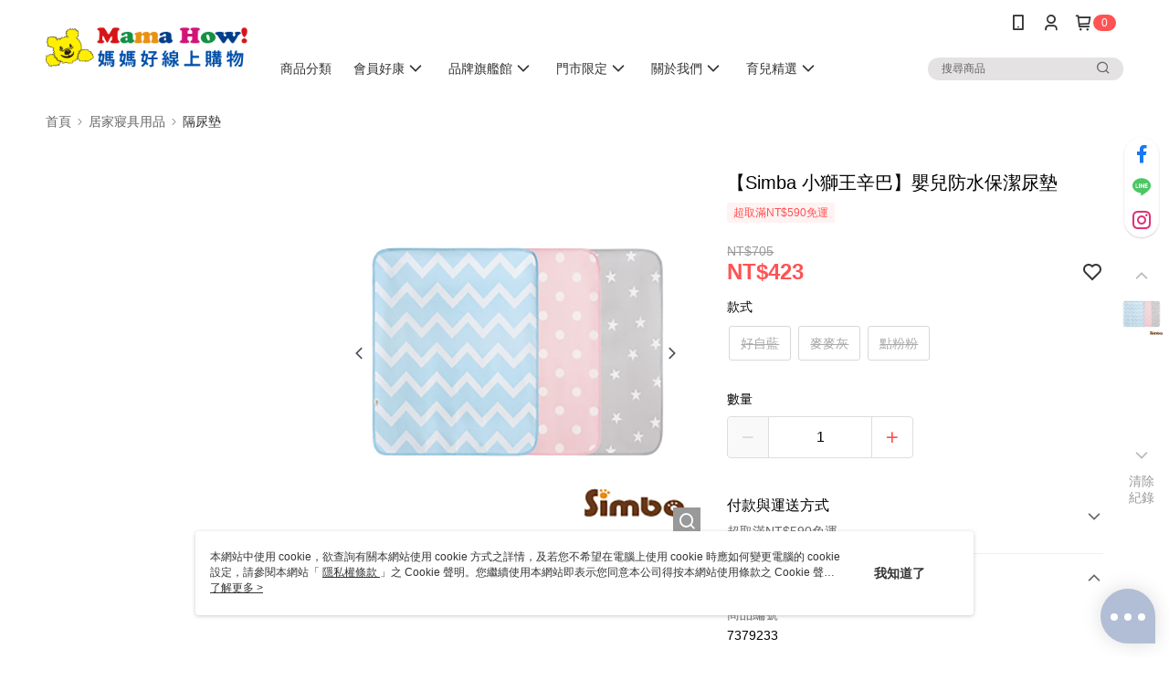

--- FILE ---
content_type: application/x-javascript
request_url: https://chat-plugin.easychat.co/easychat.js
body_size: 72402
content:
!function(t){var e={};function n(a){if(e[a])return e[a].exports;var i=e[a]={i:a,l:!1,exports:{}};return t[a].call(i.exports,i,i.exports,n),i.l=!0,i.exports}n.m=t,n.c=e,n.d=function(t,e,a){n.o(t,e)||Object.defineProperty(t,e,{enumerable:!0,get:a})},n.r=function(t){"undefined"!=typeof Symbol&&Symbol.toStringTag&&Object.defineProperty(t,Symbol.toStringTag,{value:"Module"}),Object.defineProperty(t,"__esModule",{value:!0})},n.t=function(t,e){if(1&e&&(t=n(t)),8&e)return t;if(4&e&&"object"==typeof t&&t&&t.__esModule)return t;var a=Object.create(null);if(n.r(a),Object.defineProperty(a,"default",{enumerable:!0,value:t}),2&e&&"string"!=typeof t)for(var i in t)n.d(a,i,function(e){return t[e]}.bind(null,i));return a},n.n=function(t){var e=t&&t.__esModule?function(){return t.default}:function(){return t};return n.d(e,"a",e),e},n.o=function(t,e){return Object.prototype.hasOwnProperty.call(t,e)},n.p="",n(n.s=41)}([function(t,e,n){"use strict";n.d(e,"f",(function(){return l})),n.d(e,"h",(function(){return d})),n.d(e,"m",(function(){return u})),n.d(e,"q",(function(){return h})),n.d(e,"j",(function(){return p})),n.d(e,"i",(function(){return m})),n.d(e,"s",(function(){return g})),n.d(e,"e",(function(){return f})),n.d(e,"k",(function(){return b})),n.d(e,"l",(function(){return y})),n.d(e,"p",(function(){return v})),n.d(e,"o",(function(){return w})),n.d(e,"a",(function(){return E})),n.d(e,"g",(function(){return x})),n.d(e,"r",(function(){return A})),n.d(e,"n",(function(){return I})),n.d(e,"d",(function(){return k})),n.d(e,"c",(function(){return T})),n.d(e,"t",(function(){return O})),n.d(e,"b",(function(){return N}));var a=n(8),i=n.n(a),o=n(7),s=n(4);function r(t){(t=t||window.event).preventDefault&&t.preventDefault(),t.returnValue=!1}function c(t){if({37:1,38:1,39:1,40:1}[t.keyCode])return r(t),!1}function l(){window.addEventListener&&window.addEventListener("DOMMouseScroll",r,{passive:!1}),window.onwheel=r,window.onmousewheel=document.onmousewheel=r,window.ontouchmove=r,document.onkeydown=c}function d(){window.removeEventListener&&window.removeEventListener("DOMMouseScroll",r,!1),window.onmousewheel=document.onmousewheel=null,window.onwheel=null,window.ontouchmove=null,document.onkeydown=null}function u(t,e){return t.className.match(new RegExp("(\\s|^)"+e+"(\\s|$)"))}function h(t,e){if(u(t,e)){var n=new RegExp("(\\s|^)"+e+"(\\s|$)");t.className=t.className.replace(n," ")}}function p(t){var e=document.cookie.match("(^|;) ?"+t+"=([^;]*)(;|$)");return e?e[2]:null}function m(t){for(var e=t+"=",n=document.cookie.split(";"),a=0;a<n.length;a++){for(var i=n[a];" "==i.charAt(0);)i=i.substring(1);if(0==i.indexOf(e))return i.substring(e.length,i.length)}return null}function g(t,e,n){var a=new Date;a.setTime(a.getTime()+24*n*60*60*1e3);var i="expires="+a.toUTCString();document.cookie=t+"="+e+";"+i+";path=/"}function f(t){g(t,"",-100)}function b(){var t=location.search.substr(1),e={};return t.split("&").forEach((function(t){var n=t.split("=");e[n[0]]=decodeURIComponent(n[1])})),e}function y(t){var e=t.match(/^.*(youtu.be\/|v\/|u\/\w\/|embed\/|watch\?v=|\&v=)([^#\&\?]*).*/);return e&&11==e[2].length?e[2]:""}function v(t,e){var n=t,a={formatHref:function(t,n){return"url"===n&&e&&(t=E(t,o.a.SOURCE.OMNICHAT,o.a.MEDIUM.WELCOME_NESSAGE,o.a.CAMPAIGN.WELCOME_MESSAGE)),t}};return n=n.replace(new RegExp("\r?\n","g"),"<br />"),i()(n,a)}function w(t,e,n){var a,s=(a={"&":"&amp;","<":"&lt;",">":"&gt;",'"':"&quot;","'":"&#039;"},t.replace(/[&<>"']/g,(function(t){return a[t]}))),r={formatHref:function(t,a){return"url"===a&&n&&(t=E(t,o.a.SOURCE.OMNICHAT,o.a.MEDIUM.REMARKETING_WEBCHAT,"".concat(o.a.CAMPAIGN.REMARKETING_WEBCHAT,"_").concat(e))),t}};return s=s.replace(new RegExp("\r?\n","g"),"<br />"),i()(s,r)}function E(t,e,n,a){if(-1!==t.indexOf("utm_source"))return t;var i="utm_source=".concat(e,"&utm_medium=").concat(n,"&utm_campaign=").concat(a);return-1===t.indexOf("?")?t+="?":t+="&",t+=i}function x(t,e,n){if(t.ecch&&t.eccid&&t.ecuid){var a={queryParamJson:t,ecMemberId:e};document.getElementById("easychat-chat-dialog-iframe").contentWindow.postMessage(JSON.stringify({in_app_browser_user_mapping:a}),s.a.IFRAME_HTML_SOURCE);var i=location.href;["ecch","eccid","ecuid","ectag"].forEach((function(t){i=function(t,e){var n=t.split("?");if(n.length>=2){for(var a=encodeURIComponent(e)+"=",i=n[1].split(/[&;]/g),o=i.length;o-- >0;)-1!==i[o].lastIndexOf(a,0)&&i.splice(o,1);return n[0]+(i.length>0?"?"+i.join("&"):"")}return t}(i,t)}));var o="".concat(i,"&ec-mapping-processed=true");if(n.includes("insider_auto_social_binding_uid")){var r=null!=t&&t.ecuid?null==t?void 0:t.ecuid:null;o+="&isuid=".concat(r)}history.pushState(null,"",o)}}function A(t){var e=null;switch(t){case s.a.PARTNER_91APP:e=document.querySelector("#tradesOrderGroup_Code")?document.querySelector("#tradesOrderGroup_Code").textContent:null;break;case s.a.PARTNER_WACA:if(window.omnichatTracker&&window.omnichatTracker.length>0){console.log("get order id from omnichatTracker array");for(var n=0;n<window.omnichatTracker.length;n++)if("purchase"===window.omnichatTracker[n][1]){e=window.omnichatTracker[n][2].transaction_id;break}}else e=document.querySelector(".orderfinish_area .txt_ordernum b")?document.querySelector(".orderfinish_area .txt_ordernum b").textContent:null}e&&document.getElementById("easychat-chat-dialog-iframe").contentWindow.postMessage(JSON.stringify({ec_order_id_for_subscriber:e}),s.a.IFRAME_HTML_SOURCE)}function I(){return/Android|webOS|iPhone|iPad|iPod|BlackBerry|IEMobile|Opera Mini/i.test(navigator.userAgent)}function k(t){var e=document.createElement("div");return e.innerHTML=t.trim(),e.firstChild}function T(t){try{var e=btoa(encodeURIComponent(t).replace(/%([0-9A-F]{2})/g,(function(t,e){return String.fromCharCode("0x"+e)})));return encodeURIComponent(e)}catch(t){return console.error("Encoding error:",t),""}}function O(t){return btoa(encodeURIComponent(t))}function N(t){return decodeURIComponent(atob(t))}},function(t,e,n){"use strict";e.a={supportedCmds:["init","event","send"],supportedActions:{init:["config"],event:["view_product","add_to_cart","remove_from_cart","checkout","purchase","91app_member_mapping","member_mapping"],send:["pageview"]},ecommerceEvents:["view_product","add_to_cart","remove_from_cart","checkout","purchase"],cookie:{utm:"__ocutm",session:"__ocssid",saleId:"__ocsaid",trackId:"__octid",memberMapping:"__ocmm",documentLocation:"__ocdl"},params:{saleId:"ocsaid",trackId:"octid"}}},function(t,e,n){"use strict";function a(t){return(a="function"==typeof Symbol&&"symbol"==typeof Symbol.iterator?function(t){return typeof t}:function(t){return t&&"function"==typeof Symbol&&t.constructor===Symbol&&t!==Symbol.prototype?"symbol":typeof t})(t)}var i=function(t){return null!=t&&""!==t&&"null"!=t};e.a={isset:i,now:function(){return 1*new Date},guid:function(){return"xxxxxxxx-".replace(/[x]/g,(function(t){var e=36*Math.random()|0;return("x"==t?e:3&e|8).toString(36)}))+(1*new Date).toString(36)},optionalData:function t(e){return!1===i(e)?"":"object"===a(e)?t(JSON.stringify(e)):"function"==typeof e?t(e()):String(e)},getPathInfo:function(t){var e=document.createElement("a");return e.setAttribute("href",t),{host:e.hostname,port:e.port,path:e.pathname,protocol:e.protocol}},hash:function(t){return t.split("").reduce((function(t,e){return(t=(t<<5)-t+e.charCodeAt(0))&t}),0)},checkTextInHierarchy:function(t,e){for(var n=t,a=0;n&&n!==document.body&&a<5;){var i=n.textContent.replace(/\s+/g," ").replace(/[\u200B]/g,"").trim().toLowerCase();if(i&&e.test(i))return!0;n=n.parentElement,a++}return!1}}},function(t,e,n){"use strict";var a=n(2),i=n(1),o=n(6),s=n(5),r=n(4),c={prefix:function(){return""},getRootDomain:function(t){var e;if(-1!==(e=t.indexOf("://")>-1?t.split("/")[2]:t.split("/")[0]).indexOf("localhost"))return"localhost";var n=e.split("."),a=n.length;return a>2?n[a-3]+"."+n[a-2]+"."+n[a-1]:n[a-2]+"."+n[a-1]},set:function(t,e,n){var i=arguments.length>3&&void 0!==arguments[3]?arguments[3]:"/",o={"hkmiramartravel.com":"; domain=hkmiramartravel.com","gomaji.com":"; domain=gomaji.com"},s=window.location.hostname,r=Object.keys(o).find((function(t){return s.includes(t)})),c=r?o[r]:"",l="";if(a.a.isset(n)){var d=new Date;d.setTime(d.getTime()+60*n*1e3),l="; expires="+d.toGMTString()}e=encodeURIComponent(e),document.cookie=this.prefix()+t+"="+e+l+"; path="+i+c},get:function(t){t=this.prefix()+t+"=";for(var e=document.cookie.split(";"),n=0;n<e.length;n++){for(var a=e[n];" "==a.charAt(0);)a=a.substring(1);if(0==a.indexOf(t))return decodeURIComponent(a.substring(t.length,a.length))}},delete:function(t){this.set(t,"",-100)},exists:function(t){return a.a.isset(this.get(t))},setUtms:function(){var t=["utm_source","utm_medium","utm_term","utm_content","utm_campaign"],e=!1,n={};if(a.a.isset(o.a.getParameterByName("gclid"))&&(e=!0,n.utm_source="google",n.utm_medium="cpc",n.utm_campaign="acquisition"),!e){for(var r=!1,c=0,l=t.length;c<l;c++)if(a.a.isset(o.a.getParameterByName(t[c]))){r=!0,e=!0;break}if(r){var d={};for(c=0,l=t.length;c<l;c++)d=o.a.getParameterByName(t[c]),a.a.isset(d)&&(n[t[c]]=d)}}if(!e&&a.a.isset(document.referrer)&&document.referrer!=window.location.href){for(r=!1,c=0,l=t.length;c<l;c++)if(a.a.isset(o.a.getParameterByName(t[c],document.referrer))){r=!0,e=!0;break}if(r)for(d={},c=0,l=t.length;c<l;c++)d=o.a.getParameterByName(t[c],document.referrer),a.a.isset(d)&&(n[t[c]]=d)}if(!e){var u=document.referrer,h=a.a.getPathInfo(u),p=["google.com","facebook.com","instagram.com"];for(c=0,l=p.length;c<l;c++)if(h.host.indexOf(p[c])>-1){e=!0,n.utm_source=p[c].replace(".com",""),"google.com"==p[c]?n.utm_medium="organic":n.utm_medium="referral";break}}if(e){s.a.utmInUrl=!0;var m=!1;if(this.exists(i.a.cookie.utm)){var g={};try{g=JSON.parse(this.get(i.a.cookie.utm))}catch(t){}for(c=0,l=t.length;c<l;c++)if(g[t[c]]!=n[t[c]]){m=!0;break}}else m=!0;m&&this.delete(i.a.cookie.session),this.set(i.a.cookie.utm,JSON.stringify(n),1051200)}},getUtm:function(t){if(this.exists(i.a.cookie.utm)){var e={};try{e=JSON.parse(this.get(i.a.cookie.utm))}catch(t){}return t in e?e[t]:""}},setSaleId:function(){var t=!1;a.a.isset(o.a.getParameterByName(i.a.params.saleId))&&(t=o.a.getParameterByName(i.a.params.saleId),this.set(i.a.cookie.saleId,t,24*s.a.salesIdLifetime*60),this.delete(i.a.cookie.trackId)),!t&&a.a.isset(document.referrer)&&document.referrer!=window.location.href&&(t=o.a.getParameterByName(i.a.params.saleId,document.referrer),a.a.isset(t)&&(this.set(i.a.cookie.saleId,t,24*s.a.salesIdLifetime*60),this.delete(i.a.cookie.trackId)))},setTrackId:function(){var t=!1;a.a.isset(o.a.getParameterByName(i.a.params.trackId))&&(t=o.a.getParameterByName(i.a.params.trackId),this.set(i.a.cookie.trackId,t,24*r.a.TRACK_ID_LIFETIME*60),this.delete(i.a.cookie.saleId)),!t&&a.a.isset(document.referrer)&&document.referrer!=window.location.href&&(t=o.a.getParameterByName(i.a.params.trackId,document.referrer),a.a.isset(t)&&(this.set(i.a.cookie.trackId,t,24*r.a.TRACK_ID_LIFETIME*60),this.delete(i.a.cookie.saleId)))}};e.a=c},function(t,e,n){"use strict";var a={};a={IFRAME_HTML_SOURCE:"https://client-chat.easychat.co",SOCIAL_SUBSCRIBER_APP_ID:"1234733519968070",TRACKING_PIXEL_ENDPOINT:"https://track.omnichat.ai/restapi/v1/pixel/track",SESSION_LIFETIME:30,TRACK_ID_LIFETIME:365};Object.assign(a,{PARTNER_91APP:"91App",PARTNER_WACA:"Waca"}),e.a=a},function(t,e,n){"use strict";e.a={team:"",shopId:"",shopPlatform:"",memberId:"",deviceId:"",salesIdLifetime:60,version:"1.0"}},function(t,e,n){"use strict";var a=n(2),i=n(5),o={getParameterByName:function(t,e){e||(e=window.location.href),t=t.replace(/[\[\]]/g,"\\$&");var n=new RegExp("[?&]"+t+"(=([^&#]*)|&|#|$)","i").exec(e);return n?n[2]?decodeURIComponent(n[2].replace(/\+/g," ")):"":null},externalHost:function(t){return t.hostname!=location.hostname&&0===t.protocol.indexOf("http")},extractUtms:function(){for(var t=["utm_source","utm_medium","utm_term","utm_content","utm_campaign"],e=!1,n=0,s=t.length;n<s;n++)if(a.a.isset(this.getParameterByName(t[n]))){e=!0;break}if(e){var r;for(n=0,s=t.length;n<s;n++)r=o.getParameterByName(t[n]),a.a.isset(r)&&(i.a[t[n]]=r)}}};e.a=o},function(t,e,n){"use strict";n.d(e,"a",(function(){return a}));var a={SOURCE:{OMNICHAT:"omnichat"},MEDIUM:{WEBCHAT:"webchat",REMARKETING_WEBCHAT:"remarketing_webchat",WELCOME_NESSAGE:"welcome_message"},CAMPAIGN:{WELCOME_MESSAGE:"welcome_message",REMARKETING_WEBCHAT:"remarketing_webchat",CHATBOT:"chatbot"}}},function(t,e,n){t.exports=n(23).default},function(t,e,n){"use strict";e.__esModule=!0,e.inherits=function(t,e){var n=arguments.length>2&&void 0!==arguments[2]?arguments[2]:{},a=Object.create(t.prototype);for(var i in n)a[i]=n[i];return a.constructor=e,e.prototype=a,e}},function(t,e,n){"use strict";e.__esModule=!0,e.AMPERSAND=e.CLOSEPAREN=e.CLOSEANGLEBRACKET=e.CLOSEBRACKET=e.CLOSEBRACE=e.OPENPAREN=e.OPENANGLEBRACKET=e.OPENBRACKET=e.OPENBRACE=e.WS=e.TLD=e.SYM=e.UNDERSCORE=e.SLASH=e.MAILTO=e.PROTOCOL=e.QUERY=e.POUND=e.PLUS=e.NUM=e.NL=e.LOCALHOST=e.PUNCTUATION=e.DOT=e.COLON=e.AT=e.DOMAIN=e.Base=void 0;var a=n(20),i=n(9),o=(0,a.createTokenClass)();function s(t){var e=t?{v:t}:{};return(0,i.inherits)(o,(0,a.createTokenClass)(),e)}o.prototype={toString:function(){return this.v+""}};var r=s(),c=s("@"),l=s(":"),d=s("."),u=s(),h=s(),p=s("\n"),m=s(),g=s("+"),f=s("#"),b=s(),y=s("mailto:"),v=s("?"),w=s("/"),E=s("_"),x=s(),A=s(),I=s(),k=s("{"),T=s("["),O=s("<"),N=s("("),C=s("}"),L=s("]"),S=s(">"),M=s(")"),R=s("&");e.Base=o,e.DOMAIN=r,e.AT=c,e.COLON=l,e.DOT=d,e.PUNCTUATION=u,e.LOCALHOST=h,e.NL=p,e.NUM=m,e.PLUS=g,e.POUND=f,e.QUERY=v,e.PROTOCOL=b,e.MAILTO=y,e.SLASH=w,e.UNDERSCORE=E,e.SYM=x,e.TLD=A,e.WS=I,e.OPENBRACE=k,e.OPENBRACKET=T,e.OPENANGLEBRACKET=O,e.OPENPAREN=N,e.CLOSEBRACE=C,e.CLOSEBRACKET=L,e.CLOSEANGLEBRACKET=S,e.CLOSEPAREN=M,e.AMPERSAND=R},function(t,e,n){"use strict";var a=n(5),i=n(3),o=n(2),s=n(1),r=n(4),c={prepareSession:function(){var t=i.a.exists(s.a.cookie.session),e=o.a.now(),n=[];if(t){var c=i.a.get(s.a.cookie.session).split(".");if(3===c.length){var l=c[0],d=parseInt(c[1]),u=parseInt(c[2]);e-u<6e4*r.a.SESSION_LIFETIME&&(n.push(l),n.push(d),n.push(e));var h=new Date(u),p=new Date(e);h.getDate()!=p.getDate()&&(n=[])}}3!==n.length&&((n=[]).push(o.a.guid()),n.push(e),n.push(e),a.a.utmInUrl||i.a.delete(s.a.cookie.utm));var m=n.join(".");i.a.set(s.a.cookie.session,m,r.a.SESSION_LIFETIME)},getSession:function(){return i.a.get(s.a.cookie.session)}},l={nameAndVersion:function(){var t,e=navigator.userAgent,n=e.match(/(opera|chrome|safari|firefox|msie|trident(?=\/))\/?\s*(\d+)/i)||[];return/trident/i.test(n[1])?"IE "+((t=/\brv[ :]+(\d+)/g.exec(e)||[])[1]||""):"Chrome"===n[1]&&null!=(t=e.match(/\b(OPR|Edge)\/(\d+)/))?t.slice(1).join(" ").replace("OPR","Opera"):(n=n[2]?[n[1],n[2]]:[navigator.appName,navigator.appVersion,"-?"],null!=(t=e.match(/version\/(\d+)/i))&&n.splice(1,1,t[1]),n.join(" "))},isMobile:function(){return"ontouchstart"in document},userAgent:function(){return window.navigator.userAgent},deviceType:function(){if(!this.isMobile())return"web_desktop";var t=window.navigator.userAgent||window.navigator.vendor||window.opera;return/android/i.test(t)?"web_android":/iPad|iPhone|iPod/.test(t)&&!window.MSStream?"web_ios":"unknown"}};function d(t,e){for(var n=0;n<e.length;n++){var a=e[n];a.enumerable=a.enumerable||!1,a.configurable=!0,"value"in a&&(a.writable=!0),Object.defineProperty(t,a.key,a)}}var u=function(){function t(e,n,a){!function(t,e){if(!(t instanceof e))throw new TypeError("Cannot call a class as a function")}(this,t),c.prepareSession(),this.params=[],this.event=e,this.timestamp=n,this.optional=o.a.optionalData(a),this.invalidData=!1,this.buildParams(),this.buildEcommEventParams(a),this.buildMemberMappingEventParams(a),this.send()}var e,n,u;return e=t,(n=[{key:"buildParams",value:function(){var t=this.getAttribute();for(var e in t)t.hasOwnProperty(e)&&this.setParam(e,t[e](e))}},{key:"getAttribute",value:function(){var t=this;return{ecid:function(){return a.a.ecid},mid:function(){return a.a.memberId},did:function(){return a.a.deviceId},sid:function(){return a.a.shopId},p:function(){return a.a.shopPlatform},t:function(){return a.a.team},bh:function(){return t.event},utms:function(){return i.a.getUtm("utm_source")},utmm:function(){return i.a.getUtm("utm_medium")},utmcp:function(){return i.a.getUtm("utm_campaign")},utmt:function(){return i.a.getUtm("utm_term")},utmct:function(){return i.a.getUtm("utm_content")},said:function(){return i.a.get(s.a.cookie.saleId)},tid:function(){return i.a.get(s.a.cookie.trackId)},v:function(){return a.a.version},dl:function(){return i.a.get(s.a.cookie.documentLocation)||window.location.href},rl:function(){return document.referrer!=window.location.href?document.referrer:null},dv:function(){return l.deviceType()},ssid:function(){return c.getSession()}}}},{key:"buildEcommEventParams",value:function(t){if(s.a.ecommerceEvents.indexOf(this.event)>-1){this.setParam("ec","ecommerce");var e=t.items;if("view_product"==this.event&&(e=[{id:t.id,price:t.price,name:t.name,brand:t.brand,category:t.category,variant:t.variant}]),e){var n=1,a={id:function(t){return t.id},pr:function(t){return t.price},qt:function(t){return t.quantity},nm:function(t){return t.name},brd:function(t){return t.brand},ctg:function(t){return t.category},vrn:function(t){return t.variant}};for(var i in e){var r=e[i];if(r.id&&r.name){for(var i in a)if(a.hasOwnProperty(i)){var c=a[i](r);o.a.isset(c)&&this.setParam("pr"+n+i,c)}n++}else console.warn("[Omnichat Tracker] Missing item id / name.")}1===n&&(this.invalidData=!0)}if("purchase"==this.event)if(t.transaction_id){var l={ti:function(t){return t.transaction_id},crc:function(t){return t.currency},tr:function(t){return t.amount}};for(var i in l)l.hasOwnProperty(i)&&(c=l[i](t),o.a.isset(c)&&this.setParam(i,c))}else this.invalidData=!0,console.warn('[Omnichat Tracker] Missing "transaction_id" for "purchase" action.')}}},{key:"buildMemberMappingEventParams",value:function(t){if("member_mapping"==this.event)if(t.memberId||t.memberEmail||t.memberPhone||t.memberName||t.memberCustomAttributes){var e={mid:function(t){return t.memberId},me:function(t){return t.memberEmail},mp:function(t){return t.memberPhone},mn:function(t){return t.memberName},mpp:function(t){return t.memberProfilePic},mcc:function(t){return t.memberCountryCode||""}};if(t.memberCustomAttributes){var n=function(n){var i=t.memberCustomAttributes[n];n="mattr.".concat(n),e[n]=function(){return i},a=n};for(var a in t.memberCustomAttributes)n(a)}for(var i in e)if(e.hasOwnProperty(i)){var s=e[i](t);o.a.isset(s)&&this.setParam(i,s)}}else this.invalidData=!0}},{key:"setParam",value:function(t,e){o.a.isset(e)&&this.params.push("".concat(t,"=").concat(encodeURIComponent(e)))}},{key:"send",value:function(){this.invalidData||this.sendImage()}},{key:"sendBeacon",value:function(){window.navigator.sendBeacon(this.getSourceUrl())}},{key:"sendImage",value:function(){this.img=document.createElement("img"),this.img.src=this.getSourceUrl(),this.img.style.display="none",this.img.width="1",this.img.height="1",document.getElementsByTagName("body")[0].appendChild(this.img)}},{key:"getSourceUrl",value:function(){return"".concat(r.a.TRACKING_PIXEL_ENDPOINT,"?").concat(this.params.join("&"))}}])&&d(e.prototype,n),u&&d(e,u),t}();e.a=u},function(t,e,n){"use strict";e.a="[data-uri]"},function(t,e,n){"use strict";e.a="[data-uri]"},function(t,e,n){"use strict";e.a="[data-uri]"},function(t,e,n){"use strict";e.__esModule=!0;e.default={nbsp:" "}},function(t,e,n){"use strict";function a(t){this.named=t}e.__esModule=!0;var i=/^#[xX]([A-Fa-f0-9]+)$/,o=/^#([0-9]+)$/,s=/^([A-Za-z0-9]+)$/;a.prototype.parse=function(t){if(t){var e=t.match(i);return e?"&#x"+e[1]+";":(e=t.match(o))?"&#"+e[1]+";":(e=t.match(s))?this.named[e[1]]||"&"+e[1]+";":void 0}},e.default=a},function(t,e,n){"use strict";e.__esModule=!0;var a=n(25);function i(t,e){this.delegate=t,this.entityParser=e,this.state=null,this.input=null,this.index=-1,this.line=-1,this.column=-1,this.tagLine=-1,this.tagColumn=-1,this.reset()}i.prototype={reset:function(){this.state="beforeData",this.input="",this.index=0,this.line=1,this.column=0,this.tagLine=-1,this.tagColumn=-1,this.delegate.reset()},tokenize:function(t){this.reset(),this.tokenizePart(t),this.tokenizeEOF()},tokenizePart:function(t){for(this.input+=(0,a.preprocessInput)(t);this.index<this.input.length;)this.states[this.state].call(this)},tokenizeEOF:function(){this.flushData()},flushData:function(){"data"===this.state&&(this.delegate.finishData(),this.state="beforeData")},peek:function(){return this.input.charAt(this.index)},consume:function(){var t=this.peek();return this.index++,"\n"===t?(this.line++,this.column=0):this.column++,t},consumeCharRef:function(){var t=this.input.indexOf(";",this.index);if(-1!==t){var e=this.input.slice(this.index,t),n=this.entityParser.parse(e);if(n){for(var a=e.length;a;)this.consume(),a--;return this.consume(),n}}},markTagStart:function(){this.tagLine=this.line,this.tagColumn=this.column,this.delegate.tagOpen&&this.delegate.tagOpen()},states:{beforeData:function(){"<"===this.peek()?(this.state="tagOpen",this.markTagStart(),this.consume()):(this.state="data",this.delegate.beginData())},data:function(){var t=this.peek();"<"===t?(this.delegate.finishData(),this.state="tagOpen",this.markTagStart(),this.consume()):"&"===t?(this.consume(),this.delegate.appendToData(this.consumeCharRef()||"&")):(this.consume(),this.delegate.appendToData(t))},tagOpen:function(){var t=this.consume();"!"===t?this.state="markupDeclaration":"/"===t?this.state="endTagOpen":(0,a.isAlpha)(t)&&(this.state="tagName",this.delegate.beginStartTag(),this.delegate.appendToTagName(t.toLowerCase()))},markupDeclaration:function(){"-"===this.consume()&&"-"===this.input.charAt(this.index)&&(this.consume(),this.state="commentStart",this.delegate.beginComment())},commentStart:function(){var t=this.consume();"-"===t?this.state="commentStartDash":">"===t?(this.delegate.finishComment(),this.state="beforeData"):(this.delegate.appendToCommentData(t),this.state="comment")},commentStartDash:function(){var t=this.consume();"-"===t?this.state="commentEnd":">"===t?(this.delegate.finishComment(),this.state="beforeData"):(this.delegate.appendToCommentData("-"),this.state="comment")},comment:function(){var t=this.consume();"-"===t?this.state="commentEndDash":this.delegate.appendToCommentData(t)},commentEndDash:function(){var t=this.consume();"-"===t?this.state="commentEnd":(this.delegate.appendToCommentData("-"+t),this.state="comment")},commentEnd:function(){var t=this.consume();">"===t?(this.delegate.finishComment(),this.state="beforeData"):(this.delegate.appendToCommentData("--"+t),this.state="comment")},tagName:function(){var t=this.consume();(0,a.isSpace)(t)?this.state="beforeAttributeName":"/"===t?this.state="selfClosingStartTag":">"===t?(this.delegate.finishTag(),this.state="beforeData"):this.delegate.appendToTagName(t)},beforeAttributeName:function(){var t=this.peek();(0,a.isSpace)(t)?this.consume():"/"===t?(this.state="selfClosingStartTag",this.consume()):">"===t?(this.consume(),this.delegate.finishTag(),this.state="beforeData"):(this.state="attributeName",this.delegate.beginAttribute(),this.consume(),this.delegate.appendToAttributeName(t))},attributeName:function(){var t=this.peek();(0,a.isSpace)(t)?(this.state="afterAttributeName",this.consume()):"/"===t?(this.delegate.beginAttributeValue(!1),this.delegate.finishAttributeValue(),this.consume(),this.state="selfClosingStartTag"):"="===t?(this.state="beforeAttributeValue",this.consume()):">"===t?(this.delegate.beginAttributeValue(!1),this.delegate.finishAttributeValue(),this.consume(),this.delegate.finishTag(),this.state="beforeData"):(this.consume(),this.delegate.appendToAttributeName(t))},afterAttributeName:function(){var t=this.peek();(0,a.isSpace)(t)?this.consume():"/"===t?(this.delegate.beginAttributeValue(!1),this.delegate.finishAttributeValue(),this.consume(),this.state="selfClosingStartTag"):"="===t?(this.consume(),this.state="beforeAttributeValue"):">"===t?(this.delegate.beginAttributeValue(!1),this.delegate.finishAttributeValue(),this.consume(),this.delegate.finishTag(),this.state="beforeData"):(this.delegate.beginAttributeValue(!1),this.delegate.finishAttributeValue(),this.consume(),this.state="attributeName",this.delegate.beginAttribute(),this.delegate.appendToAttributeName(t))},beforeAttributeValue:function(){var t=this.peek();(0,a.isSpace)(t)?this.consume():'"'===t?(this.state="attributeValueDoubleQuoted",this.delegate.beginAttributeValue(!0),this.consume()):"'"===t?(this.state="attributeValueSingleQuoted",this.delegate.beginAttributeValue(!0),this.consume()):">"===t?(this.delegate.beginAttributeValue(!1),this.delegate.finishAttributeValue(),this.consume(),this.delegate.finishTag(),this.state="beforeData"):(this.state="attributeValueUnquoted",this.delegate.beginAttributeValue(!1),this.consume(),this.delegate.appendToAttributeValue(t))},attributeValueDoubleQuoted:function(){var t=this.consume();'"'===t?(this.delegate.finishAttributeValue(),this.state="afterAttributeValueQuoted"):"&"===t?this.delegate.appendToAttributeValue(this.consumeCharRef('"')||"&"):this.delegate.appendToAttributeValue(t)},attributeValueSingleQuoted:function(){var t=this.consume();"'"===t?(this.delegate.finishAttributeValue(),this.state="afterAttributeValueQuoted"):"&"===t?this.delegate.appendToAttributeValue(this.consumeCharRef("'")||"&"):this.delegate.appendToAttributeValue(t)},attributeValueUnquoted:function(){var t=this.peek();(0,a.isSpace)(t)?(this.delegate.finishAttributeValue(),this.consume(),this.state="beforeAttributeName"):"&"===t?(this.consume(),this.delegate.appendToAttributeValue(this.consumeCharRef(">")||"&")):">"===t?(this.delegate.finishAttributeValue(),this.consume(),this.delegate.finishTag(),this.state="beforeData"):(this.consume(),this.delegate.appendToAttributeValue(t))},afterAttributeValueQuoted:function(){var t=this.peek();(0,a.isSpace)(t)?(this.consume(),this.state="beforeAttributeName"):"/"===t?(this.consume(),this.state="selfClosingStartTag"):">"===t?(this.consume(),this.delegate.finishTag(),this.state="beforeData"):this.state="beforeAttributeName"},selfClosingStartTag:function(){">"===this.peek()?(this.consume(),this.delegate.markTagAsSelfClosing(),this.delegate.finishTag(),this.state="beforeData"):this.state="beforeAttributeName"},endTagOpen:function(){var t=this.consume();(0,a.isAlpha)(t)&&(this.state="tagName",this.delegate.beginEndTag(),this.delegate.appendToTagName(t.toLowerCase()))}}},e.default=i},function(t,e,n){"use strict";e.__esModule=!0;var a,i=n(17),o=(a=i)&&a.__esModule?a:{default:a};function s(t,e){this.token=null,this.startLine=1,this.startColumn=0,this.options=e||{},this.tokenizer=new o.default(this,t)}s.prototype={tokenize:function(t){return this.tokens=[],this.tokenizer.tokenize(t),this.tokens},tokenizePart:function(t){return this.tokens=[],this.tokenizer.tokenizePart(t),this.tokens},tokenizeEOF:function(){return this.tokens=[],this.tokenizer.tokenizeEOF(),this.tokens[0]},reset:function(){this.token=null,this.startLine=1,this.startColumn=0},addLocInfo:function(){this.options.loc&&(this.token.loc={start:{line:this.startLine,column:this.startColumn},end:{line:this.tokenizer.line,column:this.tokenizer.column}}),this.startLine=this.tokenizer.line,this.startColumn=this.tokenizer.column},beginData:function(){this.token={type:"Chars",chars:""},this.tokens.push(this.token)},appendToData:function(t){this.token.chars+=t},finishData:function(){this.addLocInfo()},beginComment:function(){this.token={type:"Comment",chars:""},this.tokens.push(this.token)},appendToCommentData:function(t){this.token.chars+=t},finishComment:function(){this.addLocInfo()},beginStartTag:function(){this.token={type:"StartTag",tagName:"",attributes:[],selfClosing:!1},this.tokens.push(this.token)},beginEndTag:function(){this.token={type:"EndTag",tagName:""},this.tokens.push(this.token)},finishTag:function(){this.addLocInfo()},markTagAsSelfClosing:function(){this.token.selfClosing=!0},appendToTagName:function(t){this.token.tagName+=t},beginAttribute:function(){this._currentAttribute=["","",null],this.token.attributes.push(this._currentAttribute)},appendToAttributeName:function(t){this._currentAttribute[0]+=t},beginAttributeValue:function(t){this._currentAttribute[2]=t},appendToAttributeValue:function(t){this._currentAttribute[1]=this._currentAttribute[1]||"",this._currentAttribute[1]+=t},finishAttributeValue:function(){}},e.default=s},function(t,e,n){"use strict";e.__esModule=!0,e.stateify=e.TokenState=e.CharacterState=void 0;var a=n(9);var i=function(t){this.j=[],this.T=t||null};i.prototype={defaultTransition:!1,on:function(t,e){if(t instanceof Array){for(var n=0;n<t.length;n++)this.j.push([t[n],e]);return this}return this.j.push([t,e]),this},next:function(t){for(var e=0;e<this.j.length;e++){var n=this.j[e],a=n[0],i=n[1];if(this.test(t,a))return i}return this.defaultTransition},accepts:function(){return!!this.T},test:function(t,e){return t===e},emit:function(){return this.T}};var o=(0,a.inherits)(i,(function(t){this.j=[],this.T=t||null}),{test:function(t,e){return t===e||e instanceof RegExp&&e.test(t)}}),s=(0,a.inherits)(i,(function(t){this.j=[],this.T=t||null}),{jump:function(t){var e=arguments.length>1&&void 0!==arguments[1]?arguments[1]:null,n=this.next(new t(""));return n===this.defaultTransition?(n=new this.constructor(e),this.on(t,n)):e&&(n.T=e),n},test:function(t,e){return t instanceof e}});e.CharacterState=o,e.TokenState=s,e.stateify=function(t,e,n,a){for(var i=0,s=t.length,r=e,c=[],l=void 0;i<s&&(l=r.next(t[i]));)r=l,i++;if(i>=s)return[];for(;i<s-1;)l=new o(a),c.push(l),r.on(t[i],l),r=l,i++;return l=new o(n),c.push(l),r.on(t[s-1],l),c}},function(t,e,n){"use strict";e.__esModule=!0,e.createTokenClass=function(){return function(t){t&&(this.v=t)}}},function(t,e,n){"use strict";e.a="[data-uri]"},function(t,e,n){"use strict";e.a="[data-uri]"},function(t,e,n){"use strict";e.__esModule=!0,e.default=function(t){var e,n=arguments.length>1&&void 0!==arguments[1]?arguments[1]:{},a=o.default.tokenize(t),i=[],s=[];for(n=new c(n),e=0;e<a.length;e++){var h=a[e];if("StartTag"!==h.type)if("Chars"===h.type){var p=l(h.chars,n);i.push.apply(i,p)}else i.push(h);else{i.push(h);var m=h.tagName.toUpperCase(),g="A"===m||r.contains(n.ignoreTags,m);if(!g)continue;var f=i.length;d(m,a,++e,i),e+=i.length-f-1}}for(e=0;e<i.length;e++){var b=i[e];switch(b.type){case"StartTag":var y="<"+b.tagName;if(b.attributes.length>0){var v=u(b.attributes);y+=" "+v.join(" ")}y+=">",s.push(y);break;case"EndTag":s.push("</"+b.tagName+">");break;case"Chars":s.push(b.chars);break;case"Comment":s.push("\x3c!--"+b.chars+"--\x3e")}}return s.join("")};var a,i=n(24),o=(a=i)&&a.__esModule?a:{default:a},s=function(t){if(t&&t.__esModule)return t;var e={};if(null!=t)for(var n in t)Object.prototype.hasOwnProperty.call(t,n)&&(e[n]=t[n]);return e.default=t,e}(n(27));var r=s.options,c=r.Options;function l(t,e){for(var n=s.tokenize(t),a=[],i=0;i<n.length;i++){var o=n[i];if("nl"===o.type&&e.nl2br)a.push({type:"StartTag",tagName:"br",attributes:[],selfClosing:!0});else if(o.isLink&&e.check(o)){var r=e.resolve(o),c=r.formatted,l=r.formattedHref,d=r.tagName,u=r.className,h=r.target,p=r.attributes,m=[["href",l]];for(var g in u&&m.push(["class",u]),h&&m.push(["target",h]),p)m.push([g,p[g]]);a.push({type:"StartTag",tagName:d,attributes:m,selfClosing:!1}),a.push({type:"Chars",chars:c}),a.push({type:"EndTag",tagName:d})}else a.push({type:"Chars",chars:o.toString()})}return a}function d(t,e,n,a){for(var i=1;n<e.length&&i>0;){var o=e[n];"StartTag"===o.type&&o.tagName.toUpperCase()===t?i++:"EndTag"===o.type&&o.tagName.toUpperCase()===t&&i--,a.push(o),n++}return a}function u(t){for(var e=[],n=0;n<t.length;n++){var a=t[n],i=a[0],o=a[1];e.push(i+'="'+(o.replace(/"/g,"&quot;")+'"'))}return e}},function(t,e,n){"use strict";e.__esModule=!0;var a=c(n(15)),i=c(n(16)),o=c(n(17)),s=c(n(18)),r=c(n(26));function c(t){return t&&t.__esModule?t:{default:t}}var l={HTML5NamedCharRefs:a.default,EntityParser:i.default,EventedTokenizer:o.default,Tokenizer:s.default,tokenize:r.default};e.default=l},function(t,e,n){"use strict";e.__esModule=!0,e.isSpace=function(t){return a.test(t)},e.isAlpha=function(t){return i.test(t)},e.preprocessInput=function(t){return t.replace(o,"\n")};var a=/[\t\n\f ]/,i=/[A-Za-z]/,o=/\r\n?/g},function(t,e,n){"use strict";e.__esModule=!0,e.default=function(t,e){return new a.default(new i.default(o.default),e).tokenize(t)};var a=s(n(18)),i=s(n(16)),o=s(n(15));function s(t){return t&&t.__esModule?t:{default:t}}},function(t,e,n){"use strict";e.__esModule=!0,e.tokenize=e.test=e.scanner=e.parser=e.options=e.inherits=e.find=void 0;var a=n(9),i=r(n(28)),o=r(n(29)),s=r(n(30));function r(t){if(t&&t.__esModule)return t;var e={};if(null!=t)for(var n in t)Object.prototype.hasOwnProperty.call(t,n)&&(e[n]=t[n]);return e.default=t,e}Array.isArray||(Array.isArray=function(t){return"[object Array]"===Object.prototype.toString.call(t)});var c=function(t){return s.run(o.run(t))};e.find=function(t){for(var e=arguments.length>1&&void 0!==arguments[1]?arguments[1]:null,n=c(t),a=[],i=0;i<n.length;i++){var o=n[i];!o.isLink||e&&o.type!==e||a.push(o.toObject())}return a},e.inherits=a.inherits,e.options=i,e.parser=s,e.scanner=o,e.test=function(t){var e=arguments.length>1&&void 0!==arguments[1]?arguments[1]:null,n=c(t);return 1===n.length&&n[0].isLink&&(!e||n[0].type===e)},e.tokenize=c},function(t,e,n){"use strict";e.__esModule=!0;var a="function"==typeof Symbol&&"symbol"==typeof Symbol.iterator?function(t){return typeof t}:function(t){return t&&"function"==typeof Symbol&&t.constructor===Symbol&&t!==Symbol.prototype?"symbol":typeof t},i={defaultProtocol:"http",events:null,format:s,formatHref:s,nl2br:!1,tagName:"a",target:function(t,e){return"url"===e?"_blank":null},validate:!0,ignoreTags:[],attributes:null,className:"linkified"};function o(t){t=t||{},this.defaultProtocol=t.hasOwnProperty("defaultProtocol")?t.defaultProtocol:i.defaultProtocol,this.events=t.hasOwnProperty("events")?t.events:i.events,this.format=t.hasOwnProperty("format")?t.format:i.format,this.formatHref=t.hasOwnProperty("formatHref")?t.formatHref:i.formatHref,this.nl2br=t.hasOwnProperty("nl2br")?t.nl2br:i.nl2br,this.tagName=t.hasOwnProperty("tagName")?t.tagName:i.tagName,this.target=t.hasOwnProperty("target")?t.target:i.target,this.validate=t.hasOwnProperty("validate")?t.validate:i.validate,this.ignoreTags=[],this.attributes=t.attributes||t.linkAttributes||i.attributes,this.className=t.hasOwnProperty("className")?t.className:t.linkClass||i.className;for(var e=t.hasOwnProperty("ignoreTags")?t.ignoreTags:i.ignoreTags,n=0;n<e.length;n++)this.ignoreTags.push(e[n].toUpperCase())}function s(t){return t}e.defaults=i,e.Options=o,e.contains=function(t,e){for(var n=0;n<t.length;n++)if(t[n]===e)return!0;return!1},o.prototype={resolve:function(t){var e=t.toHref(this.defaultProtocol);return{formatted:this.get("format",t.toString(),t),formattedHref:this.get("formatHref",e,t),tagName:this.get("tagName",e,t),className:this.get("className",e,t),target:this.get("target",e,t),events:this.getObject("events",e,t),attributes:this.getObject("attributes",e,t)}},check:function(t){return this.get("validate",t.toString(),t)},get:function(t,e,n){var o=void 0,s=this[t];if(!s)return s;switch(void 0===s?"undefined":a(s)){case"function":return s(e,n.type);case"object":return"function"==typeof(o=s.hasOwnProperty(n.type)?s[n.type]:i[t])?o(e,n.type):o}return s},getObject:function(t,e,n){var a=this[t];return"function"==typeof a?a(e,n.type):a}}},function(t,e,n){"use strict";e.__esModule=!0,e.start=e.run=e.TOKENS=e.State=void 0;var a=n(19),i=n(10),o=function(t){if(t&&t.__esModule)return t;var e={};if(null!=t)for(var n in t)Object.prototype.hasOwnProperty.call(t,n)&&(e[n]=t[n]);return e.default=t,e}(i);var s="aaa|aarp|abarth|abb|abbott|abbvie|abc|able|abogado|abudhabi|ac|academy|accenture|accountant|accountants|aco|active|actor|ad|adac|ads|adult|ae|aeg|aero|aetna|af|afamilycompany|afl|africa|ag|agakhan|agency|ai|aig|aigo|airbus|airforce|airtel|akdn|al|alfaromeo|alibaba|alipay|allfinanz|allstate|ally|alsace|alstom|am|americanexpress|americanfamily|amex|amfam|amica|amsterdam|analytics|android|anquan|anz|ao|aol|apartments|app|apple|aq|aquarelle|ar|arab|aramco|archi|army|arpa|art|arte|as|asda|asia|associates|at|athleta|attorney|au|auction|audi|audible|audio|auspost|author|auto|autos|avianca|aw|aws|ax|axa|az|azure|ba|baby|baidu|banamex|bananarepublic|band|bank|bar|barcelona|barclaycard|barclays|barefoot|bargains|baseball|basketball|bauhaus|bayern|bb|bbc|bbt|bbva|bcg|bcn|bd|be|beats|beauty|beer|bentley|berlin|best|bestbuy|bet|bf|bg|bh|bharti|bi|bible|bid|bike|bing|bingo|bio|biz|bj|black|blackfriday|blanco|blockbuster|blog|bloomberg|blue|bm|bms|bmw|bn|bnl|bnpparibas|bo|boats|boehringer|bofa|bom|bond|boo|book|booking|boots|bosch|bostik|boston|bot|boutique|box|br|bradesco|bridgestone|broadway|broker|brother|brussels|bs|bt|budapest|bugatti|build|builders|business|buy|buzz|bv|bw|by|bz|bzh|ca|cab|cafe|cal|call|calvinklein|cam|camera|camp|cancerresearch|canon|capetown|capital|capitalone|car|caravan|cards|care|career|careers|cars|cartier|casa|case|caseih|cash|casino|cat|catering|catholic|cba|cbn|cbre|cbs|cc|cd|ceb|center|ceo|cern|cf|cfa|cfd|cg|ch|chanel|channel|chase|chat|cheap|chintai|chloe|christmas|chrome|chrysler|church|ci|cipriani|circle|cisco|citadel|citi|citic|city|cityeats|ck|cl|claims|cleaning|click|clinic|clinique|clothing|cloud|club|clubmed|cm|cn|co|coach|codes|coffee|college|cologne|com|comcast|commbank|community|company|compare|computer|comsec|condos|construction|consulting|contact|contractors|cooking|cookingchannel|cool|coop|corsica|country|coupon|coupons|courses|cr|credit|creditcard|creditunion|cricket|crown|crs|cruise|cruises|csc|cu|cuisinella|cv|cw|cx|cy|cymru|cyou|cz|dabur|dad|dance|data|date|dating|datsun|day|dclk|dds|de|deal|dealer|deals|degree|delivery|dell|deloitte|delta|democrat|dental|dentist|desi|design|dev|dhl|diamonds|diet|digital|direct|directory|discount|discover|dish|diy|dj|dk|dm|dnp|do|docs|doctor|dodge|dog|doha|domains|dot|download|drive|dtv|dubai|duck|dunlop|duns|dupont|durban|dvag|dvr|dz|earth|eat|ec|eco|edeka|edu|education|ee|eg|email|emerck|energy|engineer|engineering|enterprises|epost|epson|equipment|er|ericsson|erni|es|esq|estate|esurance|et|etisalat|eu|eurovision|eus|events|everbank|exchange|expert|exposed|express|extraspace|fage|fail|fairwinds|faith|family|fan|fans|farm|farmers|fashion|fast|fedex|feedback|ferrari|ferrero|fi|fiat|fidelity|fido|film|final|finance|financial|fire|firestone|firmdale|fish|fishing|fit|fitness|fj|fk|flickr|flights|flir|florist|flowers|fly|fm|fo|foo|food|foodnetwork|football|ford|forex|forsale|forum|foundation|fox|fr|free|fresenius|frl|frogans|frontdoor|frontier|ftr|fujitsu|fujixerox|fun|fund|furniture|futbol|fyi|ga|gal|gallery|gallo|gallup|game|games|gap|garden|gb|gbiz|gd|gdn|ge|gea|gent|genting|george|gf|gg|ggee|gh|gi|gift|gifts|gives|giving|gl|glade|glass|gle|global|globo|gm|gmail|gmbh|gmo|gmx|gn|godaddy|gold|goldpoint|golf|goo|goodhands|goodyear|goog|google|gop|got|gov|gp|gq|gr|grainger|graphics|gratis|green|gripe|grocery|group|gs|gt|gu|guardian|gucci|guge|guide|guitars|guru|gw|gy|hair|hamburg|hangout|haus|hbo|hdfc|hdfcbank|health|healthcare|help|helsinki|here|hermes|hgtv|hiphop|hisamitsu|hitachi|hiv|hk|hkt|hm|hn|hockey|holdings|holiday|homedepot|homegoods|homes|homesense|honda|honeywell|horse|hospital|host|hosting|hot|hoteles|hotels|hotmail|house|how|hr|hsbc|ht|htc|hu|hughes|hyatt|hyundai|ibm|icbc|ice|icu|id|ie|ieee|ifm|ikano|il|im|imamat|imdb|immo|immobilien|in|industries|infiniti|info|ing|ink|institute|insurance|insure|int|intel|international|intuit|investments|io|ipiranga|iq|ir|irish|is|iselect|ismaili|ist|istanbul|it|itau|itv|iveco|iwc|jaguar|java|jcb|jcp|je|jeep|jetzt|jewelry|jio|jlc|jll|jm|jmp|jnj|jo|jobs|joburg|jot|joy|jp|jpmorgan|jprs|juegos|juniper|kaufen|kddi|ke|kerryhotels|kerrylogistics|kerryproperties|kfh|kg|kh|ki|kia|kim|kinder|kindle|kitchen|kiwi|km|kn|koeln|komatsu|kosher|kp|kpmg|kpn|kr|krd|kred|kuokgroup|kw|ky|kyoto|kz|la|lacaixa|ladbrokes|lamborghini|lamer|lancaster|lancia|lancome|land|landrover|lanxess|lasalle|lat|latino|latrobe|law|lawyer|lb|lc|lds|lease|leclerc|lefrak|legal|lego|lexus|lgbt|li|liaison|lidl|life|lifeinsurance|lifestyle|lighting|like|lilly|limited|limo|lincoln|linde|link|lipsy|live|living|lixil|lk|loan|loans|locker|locus|loft|lol|london|lotte|lotto|love|lpl|lplfinancial|lr|ls|lt|ltd|ltda|lu|lundbeck|lupin|luxe|luxury|lv|ly|ma|macys|madrid|maif|maison|makeup|man|management|mango|map|market|marketing|markets|marriott|marshalls|maserati|mattel|mba|mc|mckinsey|md|me|med|media|meet|melbourne|meme|memorial|men|menu|meo|merckmsd|metlife|mg|mh|miami|microsoft|mil|mini|mint|mit|mitsubishi|mk|ml|mlb|mls|mm|mma|mn|mo|mobi|mobile|mobily|moda|moe|moi|mom|monash|money|monster|mopar|mormon|mortgage|moscow|moto|motorcycles|mov|movie|movistar|mp|mq|mr|ms|msd|mt|mtn|mtr|mu|museum|mutual|mv|mw|mx|my|mz|na|nab|nadex|nagoya|name|nationwide|natura|navy|nba|nc|ne|nec|net|netbank|netflix|network|neustar|new|newholland|news|next|nextdirect|nexus|nf|nfl|ng|ngo|nhk|ni|nico|nike|nikon|ninja|nissan|nissay|nl|no|nokia|northwesternmutual|norton|now|nowruz|nowtv|np|nr|nra|nrw|ntt|nu|nyc|nz|obi|observer|off|office|okinawa|olayan|olayangroup|oldnavy|ollo|om|omega|one|ong|onl|online|onyourside|ooo|open|oracle|orange|org|organic|origins|osaka|otsuka|ott|ovh|pa|page|panasonic|panerai|paris|pars|partners|parts|party|passagens|pay|pccw|pe|pet|pf|pfizer|pg|ph|pharmacy|phd|philips|phone|photo|photography|photos|physio|piaget|pics|pictet|pictures|pid|pin|ping|pink|pioneer|pizza|pk|pl|place|play|playstation|plumbing|plus|pm|pn|pnc|pohl|poker|politie|porn|post|pr|pramerica|praxi|press|prime|pro|prod|productions|prof|progressive|promo|properties|property|protection|pru|prudential|ps|pt|pub|pw|pwc|py|qa|qpon|quebec|quest|qvc|racing|radio|raid|re|read|realestate|realtor|realty|recipes|red|redstone|redumbrella|rehab|reise|reisen|reit|reliance|ren|rent|rentals|repair|report|republican|rest|restaurant|review|reviews|rexroth|rich|richardli|ricoh|rightathome|ril|rio|rip|rmit|ro|rocher|rocks|rodeo|rogers|room|rs|rsvp|ru|rugby|ruhr|run|rw|rwe|ryukyu|sa|saarland|safe|safety|sakura|sale|salon|samsclub|samsung|sandvik|sandvikcoromant|sanofi|sap|sapo|sarl|sas|save|saxo|sb|sbi|sbs|sc|sca|scb|schaeffler|schmidt|scholarships|school|schule|schwarz|science|scjohnson|scor|scot|sd|se|search|seat|secure|security|seek|select|sener|services|ses|seven|sew|sex|sexy|sfr|sg|sh|shangrila|sharp|shaw|shell|shia|shiksha|shoes|shop|shopping|shouji|show|showtime|shriram|si|silk|sina|singles|site|sj|sk|ski|skin|sky|skype|sl|sling|sm|smart|smile|sn|sncf|so|soccer|social|softbank|software|sohu|solar|solutions|song|sony|soy|space|spiegel|spot|spreadbetting|sr|srl|srt|st|stada|staples|star|starhub|statebank|statefarm|statoil|stc|stcgroup|stockholm|storage|store|stream|studio|study|style|su|sucks|supplies|supply|support|surf|surgery|suzuki|sv|swatch|swiftcover|swiss|sx|sy|sydney|symantec|systems|sz|tab|taipei|talk|taobao|target|tatamotors|tatar|tattoo|tax|taxi|tc|tci|td|tdk|team|tech|technology|tel|telecity|telefonica|temasek|tennis|teva|tf|tg|th|thd|theater|theatre|tiaa|tickets|tienda|tiffany|tips|tires|tirol|tj|tjmaxx|tjx|tk|tkmaxx|tl|tm|tmall|tn|to|today|tokyo|tools|top|toray|toshiba|total|tours|town|toyota|toys|tr|trade|trading|training|travel|travelchannel|travelers|travelersinsurance|trust|trv|tt|tube|tui|tunes|tushu|tv|tvs|tw|tz|ua|ubank|ubs|uconnect|ug|uk|unicom|university|uno|uol|ups|us|uy|uz|va|vacations|vana|vanguard|vc|ve|vegas|ventures|verisign|versicherung|vet|vg|vi|viajes|video|vig|viking|villas|vin|vip|virgin|visa|vision|vista|vistaprint|viva|vivo|vlaanderen|vn|vodka|volkswagen|volvo|vote|voting|voto|voyage|vu|vuelos|wales|walmart|walter|wang|wanggou|warman|watch|watches|weather|weatherchannel|webcam|weber|website|wed|wedding|weibo|weir|wf|whoswho|wien|wiki|williamhill|win|windows|wine|winners|wme|wolterskluwer|woodside|work|works|world|wow|ws|wtc|wtf|xbox|xerox|xfinity|xihuan|xin|xn--11b4c3d|xn--1ck2e1b|xn--1qqw23a|xn--2scrj9c|xn--30rr7y|xn--3bst00m|xn--3ds443g|xn--3e0b707e|xn--3hcrj9c|xn--3oq18vl8pn36a|xn--3pxu8k|xn--42c2d9a|xn--45br5cyl|xn--45brj9c|xn--45q11c|xn--4gbrim|xn--54b7fta0cc|xn--55qw42g|xn--55qx5d|xn--5su34j936bgsg|xn--5tzm5g|xn--6frz82g|xn--6qq986b3xl|xn--80adxhks|xn--80ao21a|xn--80aqecdr1a|xn--80asehdb|xn--80aswg|xn--8y0a063a|xn--90a3ac|xn--90ae|xn--90ais|xn--9dbq2a|xn--9et52u|xn--9krt00a|xn--b4w605ferd|xn--bck1b9a5dre4c|xn--c1avg|xn--c2br7g|xn--cck2b3b|xn--cg4bki|xn--clchc0ea0b2g2a9gcd|xn--czr694b|xn--czrs0t|xn--czru2d|xn--d1acj3b|xn--d1alf|xn--e1a4c|xn--eckvdtc9d|xn--efvy88h|xn--estv75g|xn--fct429k|xn--fhbei|xn--fiq228c5hs|xn--fiq64b|xn--fiqs8s|xn--fiqz9s|xn--fjq720a|xn--flw351e|xn--fpcrj9c3d|xn--fzc2c9e2c|xn--fzys8d69uvgm|xn--g2xx48c|xn--gckr3f0f|xn--gecrj9c|xn--gk3at1e|xn--h2breg3eve|xn--h2brj9c|xn--h2brj9c8c|xn--hxt814e|xn--i1b6b1a6a2e|xn--imr513n|xn--io0a7i|xn--j1aef|xn--j1amh|xn--j6w193g|xn--jlq61u9w7b|xn--jvr189m|xn--kcrx77d1x4a|xn--kprw13d|xn--kpry57d|xn--kpu716f|xn--kput3i|xn--l1acc|xn--lgbbat1ad8j|xn--mgb9awbf|xn--mgba3a3ejt|xn--mgba3a4f16a|xn--mgba7c0bbn0a|xn--mgbaakc7dvf|xn--mgbaam7a8h|xn--mgbab2bd|xn--mgbai9azgqp6j|xn--mgbayh7gpa|xn--mgbb9fbpob|xn--mgbbh1a|xn--mgbbh1a71e|xn--mgbc0a9azcg|xn--mgbca7dzdo|xn--mgberp4a5d4ar|xn--mgbgu82a|xn--mgbi4ecexp|xn--mgbpl2fh|xn--mgbt3dhd|xn--mgbtx2b|xn--mgbx4cd0ab|xn--mix891f|xn--mk1bu44c|xn--mxtq1m|xn--ngbc5azd|xn--ngbe9e0a|xn--ngbrx|xn--node|xn--nqv7f|xn--nqv7fs00ema|xn--nyqy26a|xn--o3cw4h|xn--ogbpf8fl|xn--p1acf|xn--p1ai|xn--pbt977c|xn--pgbs0dh|xn--pssy2u|xn--q9jyb4c|xn--qcka1pmc|xn--qxam|xn--rhqv96g|xn--rovu88b|xn--rvc1e0am3e|xn--s9brj9c|xn--ses554g|xn--t60b56a|xn--tckwe|xn--tiq49xqyj|xn--unup4y|xn--vermgensberater-ctb|xn--vermgensberatung-pwb|xn--vhquv|xn--vuq861b|xn--w4r85el8fhu5dnra|xn--w4rs40l|xn--wgbh1c|xn--wgbl6a|xn--xhq521b|xn--xkc2al3hye2a|xn--xkc2dl3a5ee0h|xn--y9a3aq|xn--yfro4i67o|xn--ygbi2ammx|xn--zfr164b|xperia|xxx|xyz|yachts|yahoo|yamaxun|yandex|ye|yodobashi|yoga|yokohama|you|youtube|yt|yun|za|zappos|zara|zero|zip|zippo|zm|zone|zuerich|zw".split("|"),r="0123456789".split(""),c="0123456789abcdefghijklmnopqrstuvwxyz".split(""),l=[" ","\f","\r","\t","\v"," "," ","᠎"],d=[],u=function(t){return new a.CharacterState(t)},h=u(),p=u(i.NUM),m=u(i.DOMAIN),g=u(),f=u(i.WS);h.on("@",u(i.AT)).on(".",u(i.DOT)).on("+",u(i.PLUS)).on("#",u(i.POUND)).on("?",u(i.QUERY)).on("/",u(i.SLASH)).on("_",u(i.UNDERSCORE)).on(":",u(i.COLON)).on("{",u(i.OPENBRACE)).on("[",u(i.OPENBRACKET)).on("<",u(i.OPENANGLEBRACKET)).on("(",u(i.OPENPAREN)).on("}",u(i.CLOSEBRACE)).on("]",u(i.CLOSEBRACKET)).on(">",u(i.CLOSEANGLEBRACKET)).on(")",u(i.CLOSEPAREN)).on("&",u(i.AMPERSAND)).on([",",";","!",'"',"'"],u(i.PUNCTUATION)),h.on("\n",u(i.NL)).on(l,f),f.on(l,f);for(var b=0;b<s.length;b++){var y=(0,a.stateify)(s[b],h,i.TLD,i.DOMAIN);d.push.apply(d,y)}var v=(0,a.stateify)("file",h,i.DOMAIN,i.DOMAIN),w=(0,a.stateify)("ftp",h,i.DOMAIN,i.DOMAIN),E=(0,a.stateify)("http",h,i.DOMAIN,i.DOMAIN),x=(0,a.stateify)("mailto",h,i.DOMAIN,i.DOMAIN);d.push.apply(d,v),d.push.apply(d,w),d.push.apply(d,E),d.push.apply(d,x);var A=v.pop(),I=w.pop(),k=E.pop(),T=x.pop(),O=u(i.DOMAIN),N=u(i.PROTOCOL),C=u(i.MAILTO);I.on("s",O).on(":",N),k.on("s",O).on(":",N),d.push(O),A.on(":",N),O.on(":",N),T.on(":",C);var L=(0,a.stateify)("localhost",h,i.LOCALHOST,i.DOMAIN);d.push.apply(d,L),h.on(r,p),p.on("-",g).on(r,p).on(c,m),m.on("-",g).on(c,m);for(var S=0;S<d.length;S++)d[S].on("-",g).on(c,m);g.on("-",g).on(r,m).on(c,m),h.defaultTransition=u(i.SYM);var M=h;e.State=a.CharacterState,e.TOKENS=o,e.run=function(t){for(var e=t.replace(/[A-Z]/g,(function(t){return t.toLowerCase()})),n=t.length,a=[],i=0;i<n;){for(var o=h,s=null,r=0,c=null,l=-1;i<n&&(s=o.next(e[i]));)(o=s).accepts()?(l=0,c=o):l>=0&&l++,r++,i++;if(!(l<0)){i-=l,r-=l;var d=c.emit();a.push(new d(t.substr(i-r,r)))}}return a},e.start=M},function(t,e,n){"use strict";e.__esModule=!0,e.start=e.run=e.TOKENS=e.State=void 0;var a=n(19),i=n(31),o=function(t){if(t&&t.__esModule)return t;var e={};if(null!=t)for(var n in t)Object.prototype.hasOwnProperty.call(t,n)&&(e[n]=t[n]);return e.default=t,e}(i),s=n(10);var r=function(t){return new a.TokenState(t)},c=r(),l=r(),d=r(),u=r(),h=r(),p=r(),m=r(),g=r(i.URL),f=r(),b=r(i.URL),y=r(i.URL),v=r(),w=r(),E=r(),x=r(),A=r(),I=r(i.URL),k=r(i.URL),T=r(i.URL),O=r(i.URL),N=r(),C=r(),L=r(),S=r(),M=r(),R=r(),D=r(i.EMAIL),_=r(),B=r(i.EMAIL),P=r(i.MAILTOEMAIL),U=r(),H=r(),j=r(),z=r(),G=r(i.NL);c.on(s.NL,G).on(s.PROTOCOL,l).on(s.MAILTO,d).on(s.SLASH,u),l.on(s.SLASH,u),u.on(s.SLASH,h),c.on(s.TLD,p).on(s.DOMAIN,p).on(s.LOCALHOST,g).on(s.NUM,p),h.on(s.TLD,y).on(s.DOMAIN,y).on(s.NUM,y).on(s.LOCALHOST,y),p.on(s.DOT,m),M.on(s.DOT,R),m.on(s.TLD,g).on(s.DOMAIN,p).on(s.NUM,p).on(s.LOCALHOST,p),R.on(s.TLD,D).on(s.DOMAIN,M).on(s.NUM,M).on(s.LOCALHOST,M),g.on(s.DOT,m),D.on(s.DOT,R),g.on(s.COLON,f).on(s.SLASH,y),f.on(s.NUM,b),b.on(s.SLASH,y),D.on(s.COLON,_),_.on(s.NUM,B);var Q=[s.DOMAIN,s.AT,s.LOCALHOST,s.NUM,s.PLUS,s.POUND,s.PROTOCOL,s.SLASH,s.TLD,s.UNDERSCORE,s.SYM,s.AMPERSAND],F=[s.COLON,s.DOT,s.QUERY,s.PUNCTUATION,s.CLOSEBRACE,s.CLOSEBRACKET,s.CLOSEANGLEBRACKET,s.CLOSEPAREN,s.OPENBRACE,s.OPENBRACKET,s.OPENANGLEBRACKET,s.OPENPAREN];y.on(s.OPENBRACE,w).on(s.OPENBRACKET,E).on(s.OPENANGLEBRACKET,x).on(s.OPENPAREN,A),v.on(s.OPENBRACE,w).on(s.OPENBRACKET,E).on(s.OPENANGLEBRACKET,x).on(s.OPENPAREN,A),w.on(s.CLOSEBRACE,y),E.on(s.CLOSEBRACKET,y),x.on(s.CLOSEANGLEBRACKET,y),A.on(s.CLOSEPAREN,y),I.on(s.CLOSEBRACE,y),k.on(s.CLOSEBRACKET,y),T.on(s.CLOSEANGLEBRACKET,y),O.on(s.CLOSEPAREN,y),N.on(s.CLOSEBRACE,y),C.on(s.CLOSEBRACKET,y),L.on(s.CLOSEANGLEBRACKET,y),S.on(s.CLOSEPAREN,y),w.on(Q,I),E.on(Q,k),x.on(Q,T),A.on(Q,O),w.on(F,N),E.on(F,C),x.on(F,L),A.on(F,S),I.on(Q,I),k.on(Q,k),T.on(Q,T),O.on(Q,O),I.on(F,I),k.on(F,k),T.on(F,T),O.on(F,O),N.on(Q,I),C.on(Q,k),L.on(Q,T),S.on(Q,O),N.on(F,N),C.on(F,C),L.on(F,L),S.on(F,S),y.on(Q,y),v.on(Q,y),y.on(F,v),v.on(F,v),d.on(s.TLD,P).on(s.DOMAIN,P).on(s.NUM,P).on(s.LOCALHOST,P),P.on(Q,P).on(F,U),U.on(Q,P).on(F,U);var W=[s.DOMAIN,s.NUM,s.PLUS,s.POUND,s.QUERY,s.UNDERSCORE,s.SYM,s.AMPERSAND,s.TLD];p.on(W,H).on(s.AT,j),g.on(W,H).on(s.AT,j),m.on(W,H),H.on(W,H).on(s.AT,j).on(s.DOT,z),z.on(W,H),j.on(s.TLD,M).on(s.DOMAIN,M).on(s.LOCALHOST,D);e.State=a.TokenState,e.TOKENS=o,e.run=function(t){for(var e=t.length,n=0,a=[],o=[];n<e;){for(var s=c,r=null,l=null,d=0,u=null,h=-1;n<e&&!(r=s.next(t[n]));)o.push(t[n++]);for(;n<e&&(l=r||s.next(t[n]));)r=null,(s=l).accepts()?(h=0,u=s):h>=0&&h++,n++,d++;if(h<0)for(var p=n-d;p<n;p++)o.push(t[p]);else{o.length>0&&(a.push(new i.TEXT(o)),o=[]),n-=h,d-=h;var m=u.emit();a.push(new m(t.slice(n-d,n)))}}return o.length>0&&a.push(new i.TEXT(o)),a},e.start=c},function(t,e,n){"use strict";e.__esModule=!0,e.URL=e.TEXT=e.NL=e.EMAIL=e.MAILTOEMAIL=e.Base=void 0;var a=n(20),i=n(9),o=n(10);function s(t){return t instanceof o.DOMAIN||t instanceof o.TLD}var r=(0,a.createTokenClass)();r.prototype={type:"token",isLink:!1,toString:function(){for(var t=[],e=0;e<this.v.length;e++)t.push(this.v[e].toString());return t.join("")},toHref:function(){return this.toString()},toObject:function(){var t=arguments.length>0&&void 0!==arguments[0]?arguments[0]:"http";return{type:this.type,value:this.toString(),href:this.toHref(t)}}};var c=(0,i.inherits)(r,(0,a.createTokenClass)(),{type:"email",isLink:!0}),l=(0,i.inherits)(r,(0,a.createTokenClass)(),{type:"email",isLink:!0,toHref:function(){return"mailto:"+this.toString()}}),d=(0,i.inherits)(r,(0,a.createTokenClass)(),{type:"text"}),u=(0,i.inherits)(r,(0,a.createTokenClass)(),{type:"nl"}),h=(0,i.inherits)(r,(0,a.createTokenClass)(),{type:"url",isLink:!0,toHref:function(){for(var t=arguments.length>0&&void 0!==arguments[0]?arguments[0]:"http",e=!1,n=!1,a=this.v,i=[],r=0;a[r]instanceof o.PROTOCOL;)e=!0,i.push(a[r].toString().toLowerCase()),r++;for(;a[r]instanceof o.SLASH;)n=!0,i.push(a[r].toString()),r++;for(;s(a[r]);)i.push(a[r].toString().toLowerCase()),r++;for(;r<a.length;r++)i.push(a[r].toString());return i=i.join(""),e||n||(i=t+"://"+i),i},hasProtocol:function(){return this.v[0]instanceof o.PROTOCOL}});e.Base=r,e.MAILTOEMAIL=c,e.EMAIL=l,e.NL=u,e.TEXT=d,e.URL=h},function(t,e){var n;!function(){function t(t){this.mode=a.MODE_8BIT_BYTE,this.data=t,this.parsedData=[];for(var e=0,n=this.data.length;e<n;e++){var i=[],o=this.data.charCodeAt(e);o>65536?(i[0]=240|(1835008&o)>>>18,i[1]=128|(258048&o)>>>12,i[2]=128|(4032&o)>>>6,i[3]=128|63&o):o>2048?(i[0]=224|(61440&o)>>>12,i[1]=128|(4032&o)>>>6,i[2]=128|63&o):o>128?(i[0]=192|(1984&o)>>>6,i[1]=128|63&o):i[0]=o,this.parsedData.push(i)}this.parsedData=Array.prototype.concat.apply([],this.parsedData),this.parsedData.length!=this.data.length&&(this.parsedData.unshift(191),this.parsedData.unshift(187),this.parsedData.unshift(239))}function e(t,e){this.typeNumber=t,this.errorCorrectLevel=e,this.modules=null,this.moduleCount=0,this.dataCache=null,this.dataList=[]}t.prototype={getLength:function(t){return this.parsedData.length},write:function(t){for(var e=0,n=this.parsedData.length;e<n;e++)t.put(this.parsedData[e],8)}},e.prototype={addData:function(e){var n=new t(e);this.dataList.push(n),this.dataCache=null},isDark:function(t,e){if(t<0||this.moduleCount<=t||e<0||this.moduleCount<=e)throw new Error(t+","+e);return this.modules[t][e]},getModuleCount:function(){return this.moduleCount},make:function(){this.makeImpl(!1,this.getBestMaskPattern())},makeImpl:function(t,n){this.moduleCount=4*this.typeNumber+17,this.modules=new Array(this.moduleCount);for(var a=0;a<this.moduleCount;a++){this.modules[a]=new Array(this.moduleCount);for(var i=0;i<this.moduleCount;i++)this.modules[a][i]=null}this.setupPositionProbePattern(0,0),this.setupPositionProbePattern(this.moduleCount-7,0),this.setupPositionProbePattern(0,this.moduleCount-7),this.setupPositionAdjustPattern(),this.setupTimingPattern(),this.setupTypeInfo(t,n),this.typeNumber>=7&&this.setupTypeNumber(t),null==this.dataCache&&(this.dataCache=e.createData(this.typeNumber,this.errorCorrectLevel,this.dataList)),this.mapData(this.dataCache,n)},setupPositionProbePattern:function(t,e){for(var n=-1;n<=7;n++)if(!(t+n<=-1||this.moduleCount<=t+n))for(var a=-1;a<=7;a++)e+a<=-1||this.moduleCount<=e+a||(this.modules[t+n][e+a]=0<=n&&n<=6&&(0==a||6==a)||0<=a&&a<=6&&(0==n||6==n)||2<=n&&n<=4&&2<=a&&a<=4)},getBestMaskPattern:function(){for(var t=0,e=0,n=0;n<8;n++){this.makeImpl(!0,n);var a=p.getLostPoint(this);(0==n||t>a)&&(t=a,e=n)}return e},createMovieClip:function(t,e,n){var a=t.createEmptyMovieClip(e,n);this.make();for(var i=0;i<this.modules.length;i++)for(var o=1*i,s=0;s<this.modules[i].length;s++){var r=1*s;this.modules[i][s]&&(a.beginFill(0,100),a.moveTo(r,o),a.lineTo(r+1,o),a.lineTo(r+1,o+1),a.lineTo(r,o+1),a.endFill())}return a},setupTimingPattern:function(){for(var t=8;t<this.moduleCount-8;t++)null==this.modules[t][6]&&(this.modules[t][6]=t%2==0);for(var e=8;e<this.moduleCount-8;e++)null==this.modules[6][e]&&(this.modules[6][e]=e%2==0)},setupPositionAdjustPattern:function(){for(var t=p.getPatternPosition(this.typeNumber),e=0;e<t.length;e++)for(var n=0;n<t.length;n++){var a=t[e],i=t[n];if(null==this.modules[a][i])for(var o=-2;o<=2;o++)for(var s=-2;s<=2;s++)this.modules[a+o][i+s]=-2==o||2==o||-2==s||2==s||0==o&&0==s}},setupTypeNumber:function(t){for(var e=p.getBCHTypeNumber(this.typeNumber),n=0;n<18;n++){var a=!t&&1==(e>>n&1);this.modules[Math.floor(n/3)][n%3+this.moduleCount-8-3]=a}for(n=0;n<18;n++){a=!t&&1==(e>>n&1);this.modules[n%3+this.moduleCount-8-3][Math.floor(n/3)]=a}},setupTypeInfo:function(t,e){for(var n=this.errorCorrectLevel<<3|e,a=p.getBCHTypeInfo(n),i=0;i<15;i++){var o=!t&&1==(a>>i&1);i<6?this.modules[i][8]=o:i<8?this.modules[i+1][8]=o:this.modules[this.moduleCount-15+i][8]=o}for(i=0;i<15;i++){o=!t&&1==(a>>i&1);i<8?this.modules[8][this.moduleCount-i-1]=o:i<9?this.modules[8][15-i-1+1]=o:this.modules[8][15-i-1]=o}this.modules[this.moduleCount-8][8]=!t},mapData:function(t,e){for(var n=-1,a=this.moduleCount-1,i=7,o=0,s=this.moduleCount-1;s>0;s-=2)for(6==s&&s--;;){for(var r=0;r<2;r++)if(null==this.modules[a][s-r]){var c=!1;o<t.length&&(c=1==(t[o]>>>i&1)),p.getMask(e,a,s-r)&&(c=!c),this.modules[a][s-r]=c,-1==--i&&(o++,i=7)}if((a+=n)<0||this.moduleCount<=a){a-=n,n=-n;break}}}},e.PAD0=236,e.PAD1=17,e.createData=function(t,n,a){for(var i=b.getRSBlocks(t,n),o=new y,s=0;s<a.length;s++){var r=a[s];o.put(r.mode,4),o.put(r.getLength(),p.getLengthInBits(r.mode,t)),r.write(o)}var c=0;for(s=0;s<i.length;s++)c+=i[s].dataCount;if(o.getLengthInBits()>8*c)throw new Error("code length overflow. ("+o.getLengthInBits()+">"+8*c+")");for(o.getLengthInBits()+4<=8*c&&o.put(0,4);o.getLengthInBits()%8!=0;)o.putBit(!1);for(;!(o.getLengthInBits()>=8*c||(o.put(e.PAD0,8),o.getLengthInBits()>=8*c));)o.put(e.PAD1,8);return e.createBytes(o,i)},e.createBytes=function(t,e){for(var n=0,a=0,i=0,o=new Array(e.length),s=new Array(e.length),r=0;r<e.length;r++){var c=e[r].dataCount,l=e[r].totalCount-c;a=Math.max(a,c),i=Math.max(i,l),o[r]=new Array(c);for(var d=0;d<o[r].length;d++)o[r][d]=255&t.buffer[d+n];n+=c;var u=p.getErrorCorrectPolynomial(l),h=new f(o[r],u.getLength()-1).mod(u);s[r]=new Array(u.getLength()-1);for(d=0;d<s[r].length;d++){var m=d+h.getLength()-s[r].length;s[r][d]=m>=0?h.get(m):0}}var g=0;for(d=0;d<e.length;d++)g+=e[d].totalCount;var b=new Array(g),y=0;for(d=0;d<a;d++)for(r=0;r<e.length;r++)d<o[r].length&&(b[y++]=o[r][d]);for(d=0;d<i;d++)for(r=0;r<e.length;r++)d<s[r].length&&(b[y++]=s[r][d]);return b};for(var a={MODE_NUMBER:1,MODE_ALPHA_NUM:2,MODE_8BIT_BYTE:4,MODE_KANJI:8},i={L:1,M:0,Q:3,H:2},o=0,s=1,r=2,c=3,l=4,d=5,u=6,h=7,p={PATTERN_POSITION_TABLE:[[],[6,18],[6,22],[6,26],[6,30],[6,34],[6,22,38],[6,24,42],[6,26,46],[6,28,50],[6,30,54],[6,32,58],[6,34,62],[6,26,46,66],[6,26,48,70],[6,26,50,74],[6,30,54,78],[6,30,56,82],[6,30,58,86],[6,34,62,90],[6,28,50,72,94],[6,26,50,74,98],[6,30,54,78,102],[6,28,54,80,106],[6,32,58,84,110],[6,30,58,86,114],[6,34,62,90,118],[6,26,50,74,98,122],[6,30,54,78,102,126],[6,26,52,78,104,130],[6,30,56,82,108,134],[6,34,60,86,112,138],[6,30,58,86,114,142],[6,34,62,90,118,146],[6,30,54,78,102,126,150],[6,24,50,76,102,128,154],[6,28,54,80,106,132,158],[6,32,58,84,110,136,162],[6,26,54,82,110,138,166],[6,30,58,86,114,142,170]],G15:1335,G18:7973,G15_MASK:21522,getBCHTypeInfo:function(t){for(var e=t<<10;p.getBCHDigit(e)-p.getBCHDigit(p.G15)>=0;)e^=p.G15<<p.getBCHDigit(e)-p.getBCHDigit(p.G15);return(t<<10|e)^p.G15_MASK},getBCHTypeNumber:function(t){for(var e=t<<12;p.getBCHDigit(e)-p.getBCHDigit(p.G18)>=0;)e^=p.G18<<p.getBCHDigit(e)-p.getBCHDigit(p.G18);return t<<12|e},getBCHDigit:function(t){for(var e=0;0!=t;)e++,t>>>=1;return e},getPatternPosition:function(t){return p.PATTERN_POSITION_TABLE[t-1]},getMask:function(t,e,n){switch(t){case o:return(e+n)%2==0;case s:return e%2==0;case r:return n%3==0;case c:return(e+n)%3==0;case l:return(Math.floor(e/2)+Math.floor(n/3))%2==0;case d:return e*n%2+e*n%3==0;case u:return(e*n%2+e*n%3)%2==0;case h:return(e*n%3+(e+n)%2)%2==0;default:throw new Error("bad maskPattern:"+t)}},getErrorCorrectPolynomial:function(t){for(var e=new f([1],0),n=0;n<t;n++)e=e.multiply(new f([1,m.gexp(n)],0));return e},getLengthInBits:function(t,e){if(1<=e&&e<10)switch(t){case a.MODE_NUMBER:return 10;case a.MODE_ALPHA_NUM:return 9;case a.MODE_8BIT_BYTE:case a.MODE_KANJI:return 8;default:throw new Error("mode:"+t)}else if(e<27)switch(t){case a.MODE_NUMBER:return 12;case a.MODE_ALPHA_NUM:return 11;case a.MODE_8BIT_BYTE:return 16;case a.MODE_KANJI:return 10;default:throw new Error("mode:"+t)}else{if(!(e<41))throw new Error("type:"+e);switch(t){case a.MODE_NUMBER:return 14;case a.MODE_ALPHA_NUM:return 13;case a.MODE_8BIT_BYTE:return 16;case a.MODE_KANJI:return 12;default:throw new Error("mode:"+t)}}},getLostPoint:function(t){for(var e=t.getModuleCount(),n=0,a=0;a<e;a++)for(var i=0;i<e;i++){for(var o=0,s=t.isDark(a,i),r=-1;r<=1;r++)if(!(a+r<0||e<=a+r))for(var c=-1;c<=1;c++)i+c<0||e<=i+c||0==r&&0==c||s==t.isDark(a+r,i+c)&&o++;o>5&&(n+=3+o-5)}for(a=0;a<e-1;a++)for(i=0;i<e-1;i++){var l=0;t.isDark(a,i)&&l++,t.isDark(a+1,i)&&l++,t.isDark(a,i+1)&&l++,t.isDark(a+1,i+1)&&l++,0!=l&&4!=l||(n+=3)}for(a=0;a<e;a++)for(i=0;i<e-6;i++)t.isDark(a,i)&&!t.isDark(a,i+1)&&t.isDark(a,i+2)&&t.isDark(a,i+3)&&t.isDark(a,i+4)&&!t.isDark(a,i+5)&&t.isDark(a,i+6)&&(n+=40);for(i=0;i<e;i++)for(a=0;a<e-6;a++)t.isDark(a,i)&&!t.isDark(a+1,i)&&t.isDark(a+2,i)&&t.isDark(a+3,i)&&t.isDark(a+4,i)&&!t.isDark(a+5,i)&&t.isDark(a+6,i)&&(n+=40);var d=0;for(i=0;i<e;i++)for(a=0;a<e;a++)t.isDark(a,i)&&d++;return n+=10*(Math.abs(100*d/e/e-50)/5)}},m={glog:function(t){if(t<1)throw new Error("glog("+t+")");return m.LOG_TABLE[t]},gexp:function(t){for(;t<0;)t+=255;for(;t>=256;)t-=255;return m.EXP_TABLE[t]},EXP_TABLE:new Array(256),LOG_TABLE:new Array(256)},g=0;g<8;g++)m.EXP_TABLE[g]=1<<g;for(g=8;g<256;g++)m.EXP_TABLE[g]=m.EXP_TABLE[g-4]^m.EXP_TABLE[g-5]^m.EXP_TABLE[g-6]^m.EXP_TABLE[g-8];for(g=0;g<255;g++)m.LOG_TABLE[m.EXP_TABLE[g]]=g;function f(t,e){if(null==t.length)throw new Error(t.length+"/"+e);for(var n=0;n<t.length&&0==t[n];)n++;this.num=new Array(t.length-n+e);for(var a=0;a<t.length-n;a++)this.num[a]=t[a+n]}function b(t,e){this.totalCount=t,this.dataCount=e}function y(){this.buffer=[],this.length=0}f.prototype={get:function(t){return this.num[t]},getLength:function(){return this.num.length},multiply:function(t){for(var e=new Array(this.getLength()+t.getLength()-1),n=0;n<this.getLength();n++)for(var a=0;a<t.getLength();a++)e[n+a]^=m.gexp(m.glog(this.get(n))+m.glog(t.get(a)));return new f(e,0)},mod:function(t){if(this.getLength()-t.getLength()<0)return this;for(var e=m.glog(this.get(0))-m.glog(t.get(0)),n=new Array(this.getLength()),a=0;a<this.getLength();a++)n[a]=this.get(a);for(a=0;a<t.getLength();a++)n[a]^=m.gexp(m.glog(t.get(a))+e);return new f(n,0).mod(t)}},b.RS_BLOCK_TABLE=[[1,26,19],[1,26,16],[1,26,13],[1,26,9],[1,44,34],[1,44,28],[1,44,22],[1,44,16],[1,70,55],[1,70,44],[2,35,17],[2,35,13],[1,100,80],[2,50,32],[2,50,24],[4,25,9],[1,134,108],[2,67,43],[2,33,15,2,34,16],[2,33,11,2,34,12],[2,86,68],[4,43,27],[4,43,19],[4,43,15],[2,98,78],[4,49,31],[2,32,14,4,33,15],[4,39,13,1,40,14],[2,121,97],[2,60,38,2,61,39],[4,40,18,2,41,19],[4,40,14,2,41,15],[2,146,116],[3,58,36,2,59,37],[4,36,16,4,37,17],[4,36,12,4,37,13],[2,86,68,2,87,69],[4,69,43,1,70,44],[6,43,19,2,44,20],[6,43,15,2,44,16],[4,101,81],[1,80,50,4,81,51],[4,50,22,4,51,23],[3,36,12,8,37,13],[2,116,92,2,117,93],[6,58,36,2,59,37],[4,46,20,6,47,21],[7,42,14,4,43,15],[4,133,107],[8,59,37,1,60,38],[8,44,20,4,45,21],[12,33,11,4,34,12],[3,145,115,1,146,116],[4,64,40,5,65,41],[11,36,16,5,37,17],[11,36,12,5,37,13],[5,109,87,1,110,88],[5,65,41,5,66,42],[5,54,24,7,55,25],[11,36,12],[5,122,98,1,123,99],[7,73,45,3,74,46],[15,43,19,2,44,20],[3,45,15,13,46,16],[1,135,107,5,136,108],[10,74,46,1,75,47],[1,50,22,15,51,23],[2,42,14,17,43,15],[5,150,120,1,151,121],[9,69,43,4,70,44],[17,50,22,1,51,23],[2,42,14,19,43,15],[3,141,113,4,142,114],[3,70,44,11,71,45],[17,47,21,4,48,22],[9,39,13,16,40,14],[3,135,107,5,136,108],[3,67,41,13,68,42],[15,54,24,5,55,25],[15,43,15,10,44,16],[4,144,116,4,145,117],[17,68,42],[17,50,22,6,51,23],[19,46,16,6,47,17],[2,139,111,7,140,112],[17,74,46],[7,54,24,16,55,25],[34,37,13],[4,151,121,5,152,122],[4,75,47,14,76,48],[11,54,24,14,55,25],[16,45,15,14,46,16],[6,147,117,4,148,118],[6,73,45,14,74,46],[11,54,24,16,55,25],[30,46,16,2,47,17],[8,132,106,4,133,107],[8,75,47,13,76,48],[7,54,24,22,55,25],[22,45,15,13,46,16],[10,142,114,2,143,115],[19,74,46,4,75,47],[28,50,22,6,51,23],[33,46,16,4,47,17],[8,152,122,4,153,123],[22,73,45,3,74,46],[8,53,23,26,54,24],[12,45,15,28,46,16],[3,147,117,10,148,118],[3,73,45,23,74,46],[4,54,24,31,55,25],[11,45,15,31,46,16],[7,146,116,7,147,117],[21,73,45,7,74,46],[1,53,23,37,54,24],[19,45,15,26,46,16],[5,145,115,10,146,116],[19,75,47,10,76,48],[15,54,24,25,55,25],[23,45,15,25,46,16],[13,145,115,3,146,116],[2,74,46,29,75,47],[42,54,24,1,55,25],[23,45,15,28,46,16],[17,145,115],[10,74,46,23,75,47],[10,54,24,35,55,25],[19,45,15,35,46,16],[17,145,115,1,146,116],[14,74,46,21,75,47],[29,54,24,19,55,25],[11,45,15,46,46,16],[13,145,115,6,146,116],[14,74,46,23,75,47],[44,54,24,7,55,25],[59,46,16,1,47,17],[12,151,121,7,152,122],[12,75,47,26,76,48],[39,54,24,14,55,25],[22,45,15,41,46,16],[6,151,121,14,152,122],[6,75,47,34,76,48],[46,54,24,10,55,25],[2,45,15,64,46,16],[17,152,122,4,153,123],[29,74,46,14,75,47],[49,54,24,10,55,25],[24,45,15,46,46,16],[4,152,122,18,153,123],[13,74,46,32,75,47],[48,54,24,14,55,25],[42,45,15,32,46,16],[20,147,117,4,148,118],[40,75,47,7,76,48],[43,54,24,22,55,25],[10,45,15,67,46,16],[19,148,118,6,149,119],[18,75,47,31,76,48],[34,54,24,34,55,25],[20,45,15,61,46,16]],b.getRSBlocks=function(t,e){var n=b.getRsBlockTable(t,e);if(null==n)throw new Error("bad rs block @ typeNumber:"+t+"/errorCorrectLevel:"+e);for(var a=n.length/3,i=[],o=0;o<a;o++)for(var s=n[3*o+0],r=n[3*o+1],c=n[3*o+2],l=0;l<s;l++)i.push(new b(r,c));return i},b.getRsBlockTable=function(t,e){switch(e){case i.L:return b.RS_BLOCK_TABLE[4*(t-1)+0];case i.M:return b.RS_BLOCK_TABLE[4*(t-1)+1];case i.Q:return b.RS_BLOCK_TABLE[4*(t-1)+2];case i.H:return b.RS_BLOCK_TABLE[4*(t-1)+3];default:return}},y.prototype={get:function(t){var e=Math.floor(t/8);return 1==(this.buffer[e]>>>7-t%8&1)},put:function(t,e){for(var n=0;n<e;n++)this.putBit(1==(t>>>e-n-1&1))},getLengthInBits:function(){return this.length},putBit:function(t){var e=Math.floor(this.length/8);this.buffer.length<=e&&this.buffer.push(0),t&&(this.buffer[e]|=128>>>this.length%8),this.length++}};var v=[[17,14,11,7],[32,26,20,14],[53,42,32,24],[78,62,46,34],[106,84,60,44],[134,106,74,58],[154,122,86,64],[192,152,108,84],[230,180,130,98],[271,213,151,119],[321,251,177,137],[367,287,203,155],[425,331,241,177],[458,362,258,194],[520,412,292,220],[586,450,322,250],[644,504,364,280],[718,560,394,310],[792,624,442,338],[858,666,482,382],[929,711,509,403],[1003,779,565,439],[1091,857,611,461],[1171,911,661,511],[1273,997,715,535],[1367,1059,751,593],[1465,1125,805,625],[1528,1190,868,658],[1628,1264,908,698],[1732,1370,982,742],[1840,1452,1030,790],[1952,1538,1112,842],[2068,1628,1168,898],[2188,1722,1228,958],[2303,1809,1283,983],[2431,1911,1351,1051],[2563,1989,1423,1093],[2699,2099,1499,1139],[2809,2213,1579,1219],[2953,2331,1663,1273]];function w(){var t=!1,e=navigator.userAgent;if(/android/i.test(e)){t=!0;var n=e.toString().match(/android ([0-9]\.[0-9])/i);n&&n[1]&&(t=parseFloat(n[1]))}return t}var E=function(){var t=function(t,e){this._el=t,this._htOption=e};return t.prototype.draw=function(t){var e=this._htOption,n=this._el,a=t.getModuleCount();Math.floor(e.width/a),Math.floor(e.height/a);function i(t,e){var n=document.createElementNS("http://www.w3.org/2000/svg",t);for(var a in e)e.hasOwnProperty(a)&&n.setAttribute(a,e[a]);return n}this.clear();var o=i("svg",{viewBox:"0 0 "+String(a)+" "+String(a),width:"100%",height:"100%",fill:e.colorLight});o.setAttributeNS("http://www.w3.org/2000/xmlns/","xmlns:xlink","http://www.w3.org/1999/xlink"),n.appendChild(o),o.appendChild(i("rect",{fill:e.colorLight,width:"100%",height:"100%"})),o.appendChild(i("rect",{fill:e.colorDark,width:"1",height:"1",id:"template"}));for(var s=0;s<a;s++)for(var r=0;r<a;r++)if(t.isDark(s,r)){var c=i("use",{x:String(r),y:String(s)});c.setAttributeNS("http://www.w3.org/1999/xlink","href","#template"),o.appendChild(c)}},t.prototype.clear=function(){for(;this._el.hasChildNodes();)this._el.removeChild(this._el.lastChild)},t}(),x="svg"===document.documentElement.tagName.toLowerCase()?E:"undefined"==typeof CanvasRenderingContext2D?function(){var t=function(t,e){this._el=t,this._htOption=e};return t.prototype.draw=function(t){for(var e=this._htOption,n=this._el,a=t.getModuleCount(),i=Math.floor(e.width/a),o=Math.floor(e.height/a),s=['<table style="border:0;border-collapse:collapse;">'],r=0;r<a;r++){s.push("<tr>");for(var c=0;c<a;c++)s.push('<td style="border:0;border-collapse:collapse;padding:0;margin:0;width:'+i+"px;height:"+o+"px;background-color:"+(t.isDark(r,c)?e.colorDark:e.colorLight)+';"></td>');s.push("</tr>")}s.push("</table>"),n.innerHTML=s.join("");var l=n.childNodes[0],d=(e.width-l.offsetWidth)/2,u=(e.height-l.offsetHeight)/2;d>0&&u>0&&(l.style.margin=u+"px "+d+"px")},t.prototype.clear=function(){this._el.innerHTML=""},t}():function(){function t(){this._elImage.src=this._elCanvas.toDataURL("image/png"),this._elImage.style.display="block",this._elCanvas.style.display="none"}if(this._android&&this._android<=2.1){var e=1/window.devicePixelRatio,n=CanvasRenderingContext2D.prototype.drawImage;CanvasRenderingContext2D.prototype.drawImage=function(t,a,i,o,s,r,c,l,d){if("nodeName"in t&&/img/i.test(t.nodeName))for(var u=arguments.length-1;u>=1;u--)arguments[u]=arguments[u]*e;else void 0===l&&(arguments[1]*=e,arguments[2]*=e,arguments[3]*=e,arguments[4]*=e);n.apply(this,arguments)}}function a(t,e){var n=this;if(n._fFail=e,n._fSuccess=t,null===n._bSupportDataURI){var a=document.createElement("img"),i=function(){n._bSupportDataURI=!1,n._fFail&&n._fFail.call(n)};return a.onabort=i,a.onerror=i,a.onload=function(){n._bSupportDataURI=!0,n._fSuccess&&n._fSuccess.call(n)},void(a.src="[data-uri]")}!0===n._bSupportDataURI&&n._fSuccess?n._fSuccess.call(n):!1===n._bSupportDataURI&&n._fFail&&n._fFail.call(n)}var i=function(t,e){this._bIsPainted=!1,this._android=w(),this._htOption=e,this._elCanvas=document.createElement("canvas"),this._elCanvas.width=e.width,this._elCanvas.height=e.height,t.appendChild(this._elCanvas),this._el=t,this._oContext=this._elCanvas.getContext("2d"),this._bIsPainted=!1,this._elImage=document.createElement("img"),this._elImage.alt="Scan me!",this._elImage.style.display="none",this._el.appendChild(this._elImage),this._bSupportDataURI=null};return i.prototype.draw=function(t){var e=this._elImage,n=this._oContext,a=this._htOption,i=t.getModuleCount(),o=a.width/i,s=a.height/i,r=Math.round(o),c=Math.round(s);e.style.display="none",this.clear();for(var l=0;l<i;l++)for(var d=0;d<i;d++){var u=t.isDark(l,d),h=d*o,p=l*s;n.strokeStyle=u?a.colorDark:a.colorLight,n.lineWidth=1,n.fillStyle=u?a.colorDark:a.colorLight,n.fillRect(h,p,o,s),n.strokeRect(Math.floor(h)+.5,Math.floor(p)+.5,r,c),n.strokeRect(Math.ceil(h)-.5,Math.ceil(p)-.5,r,c)}this._bIsPainted=!0},i.prototype.makeImage=function(){this._bIsPainted&&a.call(this,t)},i.prototype.isPainted=function(){return this._bIsPainted},i.prototype.clear=function(){this._oContext.clearRect(0,0,this._elCanvas.width,this._elCanvas.height),this._bIsPainted=!1},i.prototype.round=function(t){return t?Math.floor(1e3*t)/1e3:t},i}();function A(t,e){for(var n=1,a=function(t){var e=encodeURI(t).toString().replace(/\%[0-9a-fA-F]{2}/g,"a");return e.length+(e.length!=t?3:0)}(t),o=0,s=v.length;o<=s;o++){var r=0;switch(e){case i.L:r=v[o][0];break;case i.M:r=v[o][1];break;case i.Q:r=v[o][2];break;case i.H:r=v[o][3]}if(a<=r)break;n++}if(n>v.length)throw new Error("Too long data");return n}(n=function(t,e){if(this._htOption={width:256,height:256,typeNumber:4,colorDark:"#000000",colorLight:"#ffffff",correctLevel:i.H},"string"==typeof e&&(e={text:e}),e)for(var n in e)this._htOption[n]=e[n];"string"==typeof t&&(t=document.getElementById(t)),this._htOption.useSVG&&(x=E),this._android=w(),this._el=t,this._oQRCode=null,this._oDrawing=new x(this._el,this._htOption),this._htOption.text&&this.makeCode(this._htOption.text)}).prototype.makeCode=function(t){this._oQRCode=new e(A(t,this._htOption.correctLevel),this._htOption.correctLevel),this._oQRCode.addData(t),this._oQRCode.make(),this._el.title=t,this._oDrawing.draw(this._oQRCode),this.makeImage()},n.prototype.addLogo=function(t,e){var n=document.getElementById(t),a=document.createElement("img");a.src=e,a.classList.add("qrcode-logo"),n.append(a)},n.prototype.makeImage=function(){"function"==typeof this._oDrawing.makeImage&&(!this._android||this._android>=3)&&this._oDrawing.makeImage()},n.prototype.clear=function(){this._oDrawing.clear()},n.CorrectLevel=i,window.OMNI_QRCODE=n}()},function(t,e,n){"use strict";var a=n(3),i=n(5),o=n(1),s=n(11),r=n(2),c=(n(6),{handleAddToCartEvent:function(){var t=a.a.get("add_to_cart_times");t=t?parseInt(t)+1:1,a.a.set("add_to_cart_times",t,1440),window.abandonedCartOptinEvent=new CustomEvent("show_cart_optin"),window.dispatchEvent(window.abandonedCartOptinEvent),console.log("dispatch optin event")}}),l=n(4);e.a=function(t){var e=window.omnichatTracker;e||(e=window.omnichatTracker=[]);var n={shopId:function(t){return t.shopId},shopPlatform:function(t){return t.shopPlatform},team:function(t){return t.team},enablePixel:function(t){return t.enablePixel},ecid:function(t){return t.ecid},salesIdLifetime:function(t){return t.txLinkTrackingLifetime}};for(var d in n)if(n.hasOwnProperty(d)){var u=n[d](t);r.a.isset(u)&&(i.a[d]=u)}if(a.a.setUtms(),a.a.setSaleId(),a.a.setTrackId(),t.queue.unshift(["send","pageview"]),"91App"==t.shopPlatform&&t.enablePixel&&t.shopId){var h=a.a.get("MID"),p=a.a.get("gaClientId");if(i.a.memberId=h,i.a.deviceId=p,i.a.deviceId){var m=h||"_",g=r.a.hash(m+"."+p),f=!1;a.a.exists(o.a.cookie.memberMapping)&&(f=a.a.get(o.a.cookie.memberMapping)),g!=f&&(t.queue.unshift(["event","91app_member_mapping"]),a.a.set(o.a.cookie.memberMapping,g,l.a.SESSION_LIFETIME))}}if("91App"===t.shopPlatform&&t.enablePixel&&document.body.addEventListener("click",(function(t){var e=["button",".add-to-cart-btn",".btn-add-cart"].join(","),n=t.target.closest(e);if(n){var a=n.textContent.replace(/\s+/g," ").replace(/[\u200B]/g,"").trim();/(加入[\s\u200B]*(購物車|购物车)|add[\s\u200B]*to[\s\u200B]*cart)/i.test(a)&&c.handleAddToCartEvent()}})),"shopify"===t.shopPlatform&&t.enablePixel){console.log("track shopify AddToCart setup");var b=function(t,e){var n="localStorage"===t?localStorage:sessionStorage,a=n.setItem;n.setItem=function(t,i){var o=n.getItem(t);a.apply(this,arguments),e("local",t,i,o)};var i=n.removeItem;n.removeItem=function(t){var a=n.getItem(t);i.apply(this,arguments),e("local",t,null,a)};var o=n.clear;return n.clear=function(){o.apply(this),e("local",null,null,null)},function(){window.removeEventListener("storage",storageEventListener),n.setItem=a,n.removeItem=i,n.clear=o}}("localStorage",(function(t,e,n,a){!function(t,e,n,a){"shopifyAddToCartCount"===e&&(console.warn("Cookie key changed: shopifyAddToCartCount"),c.handleAddToCartEvent())}(0,e),console.log("Storage change - Source: ".concat(t,", Key: ").concat(e,", New value: ").concat(n,", Old value: ").concat(a))}));window.addEventListener("unload",(function(t){t.preventDefault(),b()}))}e.process=function(t,e,n){if(-1!==o.a.supportedCmds.indexOf(t))if(-1!==o.a.supportedActions[t].indexOf(e)){if("event"==t||"send"==t)new s.a(e,r.a.now(),n),"add_to_cart"===e&&c.handleAddToCartEvent();else if("init"==t){var d={memberId:function(t){return t.memberId}};for(var u in d)if(d.hasOwnProperty(u)){var h=d[u](n);r.a.isset(h)&&(i.a[u]=h)}var p=a.a.get("has_phone_number");p=n.memberPhone?1:0,a.a.set("has_phone_number",p,l.a.SESSION_LIFETIME);var m=[];m.push(n.memberId?n.memberId:"_"),m.push(n.memberEmail?n.memberEmail:"_"),m.push(n.memberPhone?n.memberPhone:"_"),m.push(n.memberName?n.memberName:"_"),m.push(n.memberCustomAttributes?JSON.stringify(n.memberCustomAttributes):"_");var g=r.a.hash(m.join(".")),f=!1;a.a.exists(o.a.cookie.memberMapping)&&(f=a.a.get(o.a.cookie.memberMapping)),g!=f&&(new s.a("member_mapping",r.a.now(),n),a.a.set(o.a.cookie.memberMapping,g,l.a.SESSION_LIFETIME))}}else console.warn("[Omnichat Tracker] Unsupported tracking action ["+e+"].");else console.warn("[Omnichat Tracker] Unsupported tracking command ["+t+"].")},e.push=function(t){e.process.apply(e,t)};for(var y=0,v=t.queue.length;y<v;y++)e.process.apply(e,t.queue[y])}},function(t,e){window.NodeList&&!NodeList.prototype.forEach&&(NodeList.prototype.forEach=Array.prototype.forEach),function(){if("function"==typeof window.CustomEvent)return!1;function t(t,e){e=e||{bubbles:!1,cancelable:!1,detail:void 0};var n=document.createEvent("CustomEvent");return n.initCustomEvent(t,e.bubbles,e.cancelable,e.detail),n}t.prototype=window.Event.prototype,window.CustomEvent=t}(),"function"!=typeof Object.assign&&(Object.assign=function(t,e){"use strict";if(null==t)throw new TypeError("Cannot convert undefined or null to object");for(var n=Object(t),a=1;a<arguments.length;a++){var i=arguments[a];if(null!=i)for(var o in i)Object.prototype.hasOwnProperty.call(i,o)&&(n[o]=i[o])}return n}),[Element.prototype,Document.prototype,DocumentFragment.prototype].forEach((function(t){t.hasOwnProperty("prepend")||Object.defineProperty(t,"prepend",{configurable:!0,enumerable:!0,writable:!0,value:function(){var t=Array.prototype.slice.call(arguments),e=document.createDocumentFragment();t.forEach((function(t){var n=t instanceof Node;e.appendChild(n?t:document.createTextNode(String(t)))})),this.insertBefore(e,this.firstChild)}})})),[Element.prototype,Document.prototype,DocumentFragment.prototype].forEach((function(t){t.hasOwnProperty("append")||Object.defineProperty(t,"append",{configurable:!0,enumerable:!0,writable:!0,value:function(){var t=Array.prototype.slice.call(arguments),e=document.createDocumentFragment();t.forEach((function(t){var n=t instanceof Node;e.appendChild(n?t:document.createTextNode(String(t)))})),this.appendChild(e)}})}))},function(t,e,n){var a=n(36);"string"==typeof a&&(a=[[t.i,a,""]]);var i={hmr:!0,transform:void 0,insertInto:void 0};n(38)(a,i);a.locals&&(t.exports=a.locals)},function(t,e,n){(t.exports=n(37)(!1)).push([t.i,'#easychat-floating-button {\n  background-color: transparent;\n  width: 60px;\n  height: 60px;\n  overflow: auto;\n  position: fixed;\n  right: 15px;\n  bottom: 15px;\n  top: unset;\n  left: unset;\n  z-index: 10000000;\n  border-radius: 50%;\n  display: none;\n  overflow: hidden;\n  /*box-shadow: 0 4px 8px 0 rgba(0, 0, 0, 0.2), 0 6px 20px 0 rgba(0, 0, 0, 0.19);*/\n}\n\n#easychat-floating-button:hover,\n#easychat-floating-button-left:hover {\n  -webkit-box-shadow: 0px 35px 149px -8px rgba(0, 0, 0, 0.75);\n  -moz-box-shadow: 0px 35px 149px -8px rgba(0, 0, 0, 0.75);\n  box-shadow: 0px 35px 149px -8px rgba(0, 0, 0, 0.75);\n}\n\n#easychat-floating-button-left {\n  background-color: transparent;\n  width: 60px;\n  height: 60px;\n  overflow: auto;\n  position: fixed;\n  left: 15px;\n  bottom: 15px;\n  top: unset;\n  right: unset;\n  z-index: 100000000;\n  border-radius: 50%;\n  display: block;\n  overflow: hidden;\n  /*box-shadow: 0 4px 8px 0 rgba(0, 0, 0, 0.2), 0 6px 20px 0 rgba(0, 0, 0, 0.19);*/\n}\n\n#easychat-floating-button>img,\n#easychat-floating-button-left>img {\n  width: 60px;\n  height: 60px;\n  overflow: auto;\n  box-sizing: border-box;\n  -moz-box-sizing: border-box;\n  -webkit-box-sizing: border-box;\n  margin: 0;\n  -moz-transition: all 0.3s;\n  -webkit-transition: all 0.3s;\n  transition: all 0.3s;\n}\n\n#easychat-floating-button:hover img,\n#easychat-floating-button-left:hover img {\n  -moz-transform: scale(1.1);\n  -webkit-transform: scale(1.1);\n  transform: scale(1.1);\n}\n\n.easychat-chat-dialog-close {\n  background-color: transparent;\n  width: 0px;\n  height: 0px;\n  z-index: 150000000;\n  position: fixed;\n  right: 15px;\n  bottom: 100px;\n  opacity: 0;\n  overflow: hidden;\n  border-radius: 8px;\n  box-shadow: 0 4px 8px 0 rgba(0, 0, 0, 0.2), 0 6px 20px 0 rgba(0, 0, 0, 0.19);\n  transition: all .2s ease .15s;\n}\n\n.easychat-chat-dialog-close-left {\n  background-color: transparent;\n  width: 0px;\n  height: 0px;\n  z-index: 150000000;\n  position: fixed;\n  left: 15px;\n  bottom: 100px;\n  opacity: 0;\n  overflow: hidden;\n  border-radius: 8px;\n  box-shadow: 0 4px 8px 0 rgba(0, 0, 0, 0.2), 0 6px 20px 0 rgba(0, 0, 0, 0.19);\n  transition: all .2s ease .15s;\n}\n\n.easychat-close-btn-close {\n  width: 0px;\n  height: 0px;\n  position: fixed;\n  right: 15px;\n  bottom: 500px;\n  z-index: 15;\n  display: none;\n}\n\n#easychat-chat-dialog {\n  -webkit-transition: width 0.1s, height 0.1s, opacity 0.1s, visibility 0.1s;\n  /* For Safari 3.1 to 6.0 */\n  transition: width 0.1s, height 0.1s, opacity 0.1s, visibility 0.1s;\n}\n\n.easychat-chat-dialog-open {\n  opacity: 1;\n  height: 70%;\n  width: 350px;\n}\n\n@media screen and (min-width: 481px) {\n  .easychat-chat-dialog-open.easychat-chat-dialog-expanded {\n    width: 688px;\n  }\n}\n\n.easychat-chat-dialog-open.chat-plugin-off {\n  height: 425px;\n  /* border: 3px solid purple; */\n}\n\n.easychat-close-btn-show {\n  display: block;\n}\n\n#easychat-unread-badge {\n  color: white;\n  background: red;\n  font-size: 14px;\n  font-weight: bold;\n  display: inline-block;\n  border-radius: 20px;\n  padding: 2px 6px;\n  height: 23px;\n  width: 23px;\n  line-height: 20px;\n  box-sizing: border-box;\n  text-align: center;\n  margin-left: 3px;\n  position: fixed;\n  right: 15px;\n  bottom: 60px;\n  z-index: 150000001;\n}\n\n#easychat-unread-badge-left {\n  color: white;\n  background: red;\n  font-size: 14px;\n  font-weight: bold;\n  display: inline-block;\n  border-radius: 20px;\n  padding: 2px 6px;\n  height: 23px;\n  width: 23px;\n  line-height: 20px;\n  box-sizing: border-box;\n  text-align: center;\n  margin-left: 3px;\n  position: fixed;\n  left: 15px;\n  bottom: 60px;\n  z-index: 150000001;\n}\n\n#easychat-chat-dialog-iframe {\n  -webkit-overflow-scrolling: touch;\n  width: 100% !important;\n  height: 100% !important;\n  border: 0;\n  max-height: none;\n}\n\nbody.prevent-scroll {\n  overflow: hidden;\n}\n\n@media screen and (max-width: 480px) {\n\n  body.prevent-scroll {\n    position: fixed;\n    overflow: hidden;\n    width: 100%;\n    height: 100%;\n  }\n\n  .easychat-chat-dialog-close {\n    background-color: transparent;\n    width: 0%;\n    height: 0%;\n    z-index: 150000000;\n    position: fixed;\n    right: 0px;\n    bottom: 0px;\n    opacity: 0;\n    overflow: hidden;\n    border-radius: 0px;\n    box-shadow: 0 4px 8px 0 rgba(0, 0, 0, 0.2), 0 6px 20px 0 rgba(0, 0, 0, 0.19);\n    transition: all .2s ease .15s;\n  }\n\n  .easychat-chat-dialog-close-left {\n    background-color: transparent;\n    width: 0%;\n    height: 0%;\n    z-index: 150000000;\n    position: fixed;\n    right: 0px;\n    left: 0px;\n    bottom: 0px;\n    opacity: 0;\n    overflow: hidden;\n    border-radius: 0px;\n    box-shadow: 0 4px 8px 0 rgba(0, 0, 0, 0.2), 0 6px 20px 0 rgba(0, 0, 0, 0.19);\n    transition: all .2s ease .15s;\n  }\n\n  .easychat-close-btn-close {\n    width: 50px;\n    height: 50px;\n    position: fixed;\n    right: 0px;\n    top: 0px;\n    z-index: 150000001;\n    display: none;\n    cursor: pointer;\n  }\n\n  .easychat-chat-dialog-open {\n    opacity: 1;\n    width: 100%;\n    height: 100%;\n    z-index: 150000002;\n  }\n\n  .easychat-close-btn-show {\n    display: block;\n  }\n}\n\n#easychat-container {\n  line-height: 1;\n}\n\n.easychat-chat {\n  bottom: calc(20px + 75px);\n}\n\n#easychat-container .easychat-chat {\n  z-index: 2147483000;\n  position: fixed;\n  right: 20px;\n  width: 250px;\n  margin: 0;\n  font-family: Helvetica Neue, Helvetica, Arial, sans-serif;\n}\n\n#easychat-container .easychat-chat-card-with-avatar {\n  border-bottom-left-radius: 0 !important;\n}\n\n#easychat-container .easychat-chat-card-with-avatar:after {\n  content: \'\';\n  position: absolute;\n  bottom: 0;\n  left: -5px;\n  width: 0;\n  height: 0;\n  border-style: solid;\n  border-width: 0 0 13px 5px;\n  border-color: transparent transparent #fff;\n}\n\n#easychat-container .easychat-chat-card {\n  background-color: #fff;\n  -webkit-box-shadow: 0 2px 8px 0 rgba(35, 47, 53, .09);\n  box-shadow: 0 2px 8px 0 rgba(35, 47, 53, .09);\n  padding-bottom: 15px;\n}\n\n#social-subscriber-position-right {\n  margin-right: 75px;\n  position: fixed !important;\n  bottom: 0;\n  width: 190px;\n}\n\n#social-subscriber-position-left {\n  margin-left: 34px;\n  position: fixed !important;\n  bottom: 0;\n  width: 215px;\n}\n\n#easychat-container .easychat-chat-card,\n#easychat-container .easychat-chat-card-borderless-single {\n  position: relative;\n  border-radius: 6px;\n  -webkit-box-sizing: border-box;\n  box-sizing: border-box;\n  padding: 0;\n  margin-bottom: 10px;\n  margin-top: 10px;\n}\n\n#easychat-container .easychat-chat .easychat-chat-card-avatar {\n  -webkit-animation: easychat-chat-card-avatar-animation .5s ease;\n  animation: easychat-chat-card-avatar-animation .5s ease;\n}\n\n#easychat-container .easychat-chat-card-avatar-team {\n  -webkit-box-shadow: none;\n  box-shadow: none;\n}\n\n#easychat-container .easychat-chat-card-avatar {\n  position: absolute;\n  bottom: 0;\n  left: -40px;\n  border-radius: 100%;\n}\n\n#easychat-container .easychat-team-avatar-container {\n  width: 35px;\n  height: 35px;\n  position: relative;\n  float: left;\n}\n\n#easychat-container .easychat-first-of-three-admins {\n  top: -1;\n  left: 6px;\n  z-index: 2;\n}\n\n#easychat-container .easychat-second-of-three-admins {\n  top: 15px;\n  right: 14px;\n  z-index: 3;\n}\n\n#easychat-container .easychat-third-of-three-admins {\n  top: 15px;\n  left: 14px;\n  z-index: 1;\n}\n\n#easychat-container .easychat-first-of-two-admins {\n  top: 15px;\n  right: 14px;\n  z-index: 3;\n}\n\n#easychat-container .easychat-second-of-two-admins {\n  top: 15px;\n  left: 14px;\n  z-index: 1;\n}\n\n#easychat-container .easychat-first-of-one-admins {\n  top: 15px;\n  left: 6px;\n  z-index: 2;\n}\n\n#easychat-container .easychat-team-avatar-small {\n  width: 20px;\n  height: 20px;\n  line-height: 20px;\n}\n\n#easychat-container .easychat-team-avatar {\n  border-radius: 50%;\n  position: absolute;\n  border: 2px solid #fff;\n  background-color: white;\n  color: #fff;\n  text-align: center;\n  font-size: 17.5px;\n  font-weight: 700;\n}\n\n#easychat-container .easychat-chat-card-author {\n  font-size: 10px;\n  color: rgba(73, 76, 93, .7);\n  padding: 15px 20px 10px;\n  text-align: left;\n}\n\n.easychat-chat .easychat-author-summary {\n  width: 100%;\n}\n\n#easychat-container .easychat-author-summary {\n  font-size: 13px;\n  display: inline-block;\n  vertical-align: middle;\n  color: #8f919d;\n  line-height: 1.2;\n  padding-top: 2px;\n  white-space: nowrap;\n  text-overflow: ellipsis;\n  overflow: hidden;\n  width: calc(100% - 32px - 16px);\n}\n\n#easychat-container .easychat-author-summary-name {\n  font-weight: 700;\n  font-size: 14px;\n  color: #263238;\n  line-height: 16px;\n}\n\n#easychat-container .easychat-author-summary-name-from {\n  overflow: hidden;\n  text-overflow: ellipsis;\n  width: 95%;\n  font-size: 12px;\n  font-family: "Helvetica Neue", Helvetica, Arial, sans-serif;\n  line-height: 16px;\n}\n\n#easychat-container .easychat-author-summary-name-from.mobile {\n  overflow: hidden;\n  text-overflow: ellipsis;\n  white-space: nowrap;\n  font-size: 13px;\n  margin-top: -15px;\n  display: inline-block;\n  width: 100%;\n  height: 15px;\n  line-height: 15px;\n}\n\n#easychat-container .easychat-chat .easychat-chat-card-body {\n  -webkit-animation: easychat-notification-body-animation .5s ease;\n  animation: easychat-notification-body-animation .5s ease;\n}\n\n#easychat-container .easychat-chat-card-body>.easychat-scrollable {\n  padding: 0 20px;\n  max-height: 300px;\n}\n\n#easychat-container .easychat-scrollable {\n  position: relative;\n  max-height: 100%;\n  overflow-y: auto;\n  overflow-x: hidden;\n}\n\n#easychat-container .easychat-chat-card .easychat-block-paragraph,\n#easychat-container .easychat-chat .easychat-block-paragraph,\n#easychat-container .easychat-comment .easychat-block-paragraph,\n#easychat-container .easychat-note-card .easychat-block-paragraph,\n#easychat-container .easychat-post-card .easychat-block-paragraph {\n  font-size: 14px;\n  line-height: 1.4;\n  margin: 0 0 10px;\n  color: #6e7a89;\n  text-align: left;\n  font-family: Helvetica Neue, Helvetica, Arial, sans-serif;\n}\n\n#easychat-container .easychat-chat-dismiss-button-mobile {\n  background-image: url(https://media-cdn.omnichat.ai/upload/photos/chat-plugin-img/auto-message-close@2x.png);\n}\n\n#easychat-container .easychat-chat-dismiss-button-mobile {\n  opacity: 1;\n  position: absolute;\n  top: 8px;\n  right: 8px;\n  width: 12px;\n  height: 12px;\n  padding: 10px;\n  background-position: 50%;\n  background-image: url(https://media-cdn.omnichat.ai/upload/photos/chat-plugin-img/auto-message-close.png);\n  background-size: 13px 13px;\n  background-repeat: no-repeat;\n  cursor: pointer;\n}\n\n#easychat-container .easychat-chat-dismiss-button-mobile.mobile {\n  padding: 4px 0;\n}\n\n\n#easychat-container .easychat-chat .easychat-chat-composer {\n  -webkit-animation: easychat-chat-composer-animation .75s ease;\n  animation: easychat-chat-composer-animation .75s ease;\n}\n\n#easychat-container .easychat-chat-composer {\n  position: relative;\n  -webkit-box-sizing: border-box;\n  box-sizing: border-box;\n  padding: 17px 20px;\n  margin-top: 5px;\n  bottom: 0;\n  right: 0;\n  width: 100%;\n  height: 52px;\n  background-color: #f4f7f9;\n  border-radius: 6px;\n  border: none;\n  font-size: 14px;\n  cursor: pointer;\n  color: #a5adb6;\n  -webkit-box-shadow: 0 1px 6px rgba(0, 0, 0, .06), 0 2px 32px rgba(0, 0, 0, .16);\n  box-shadow: 0 1px 6px rgba(0, 0, 0, .06), 0 2px 32px rgba(0, 0, 0, .16);\n  text-align: left;\n}\n\n#easychat-container .easychat-chat-composer .easychat-composer-placeholder {\n  display: inline-block;\n  white-space: nowrap;\n  overflow: hidden;\n  text-overflow: ellipsis;\n  width: 100%;\n  line-height: 18px;\n  font-family: "Helvetica Neue", Helvetica, Arial, sans-serif;\n}\n\n#easychat-container .easychat-chat-composer .easychat-composer-buttons {\n  right: 18px;\n}\n\n#easychat-container .easychat-composer-buttons {\n  position: absolute;\n  top: 0;\n  right: 30px;\n}\n\n.easychat-container-show {\n  display: block;\n  -webkit-animation: easychat_fadein 0.5s ease-out;\n  -moz-animation: easychat_fadein 0.5s ease-out;\n  -o-animation: easychat_fadein 0.5s ease-out;\n  animation: easychat_fadein 0.5s ease-out;\n}\n\n.easychat-float-botton-hide {\n  display: none !important;\n}\n\n#easychat-floating-button.easychat-float-botton-show {\n  display: block;\n  -webkit-animation: easychat_fadein 0.5s ease-out;\n  -moz-animation: easychat_fadein 0.5s ease-out;\n  -o-animation: easychat_fadein 0.5s ease-out;\n  animation: easychat_fadein 0.5s ease-out;\n}\n\n@-webkit-keyframes easychat_fadein {\n  0% {\n    display: none;\n    opacity: 0;\n  }\n\n  1% {\n    display: block;\n    opacity: 0;\n  }\n\n  100% {\n    display: block;\n    opacity: 1;\n  }\n}\n\n@-moz-keyframes easychat_fadein {\n  0% {\n    display: none;\n    opacity: 0;\n  }\n\n  1% {\n    display: block;\n    opacity: 0;\n  }\n\n  100% {\n    display: block;\n    opacity: 1;\n  }\n}\n\n@-o-keyframes easychat_fadein {\n  0% {\n    display: none;\n    opacity: 0;\n  }\n\n  1% {\n    display: block;\n    opacity: 0;\n  }\n\n  100% {\n    display: block;\n    opacity: 1;\n  }\n}\n\n@keyframes easychat_fadein {\n  0% {\n    display: none;\n    opacity: 0;\n  }\n\n  1% {\n    display: block;\n    opacity: 0;\n  }\n\n  100% {\n    display: block;\n    opacity: 1;\n  }\n}\n\n.easychat-container-hidden {\n  display: none;\n  opacity: 0;\n}\n\n.easychat-block-hidden {\n  display: none;\n  opacity: 0;\n}\n\n.easychat-block-show {\n  display: block;\n  -webkit-animation: easychat_fadein 0.5s ease-out;\n  -moz-animation: easychat_fadein 0.5s ease-out;\n  -o-animation: easychat_fadein 0.5s ease-out;\n  animation: easychat_fadein 0.5s ease-out;\n}\n\n.scoial-subscriber-iframe {\n  width: 210px;\n  border: 0;\n  height: 70px;\n}\n\n/* Auto message styles */\n.easychat-block .auto-message-carousel-image-wrapper {\n  padding: 5px 5px 5px 0;\n}\n\n.easychat-block .auto-message-carousel-image-wrapper img {\n  width: 100%;\n  border-radius: 5px;\n}\n\n#easychat-container #subscriber-title-mobile {\n  padding-bottom: 5px;\n}\n\n.social-block-mobile-style {\n  opacity: 0;\n  box-sizing: border-box !important;\n  border: 1px solid #dddddd61;\n  border-radius: 60px;\n  height: 70px;\n  position: absolute;\n  right: -10px;\n  bottom: -85px;\n  box-shadow: 0 5px 20px rgba(0, 0, 0, .15) !important;\n  width: 10px;\n  background: white;\n  transition: all 1s;\n  overflow: hidden;\n}\n\n.social-block-mobile-style.subscriber-block-left {\n  left: -40px;\n}\n\n.social-block-mobile-style .scoial-subscriber-iframe {\n  margin-left: 35px;\n}\n\n.social-block-mobile-style.subscriber-block-left .scoial-subscriber-iframe {\n  margin-left: 75px;\n}\n\n.social-block-mobile-style.show {\n  display: block;\n  opacity: 1;\n  width: 280px;\n}\n\n.mobile-social-subscriber-close-btn {\n  position: absolute;\n  left: 2px;\n  top: 25px;\n  width: 10px;\n  height: 10px;\n  padding: 8px;\n  display: inline-block;\n  margin: 0 5px;\n  vertical-align: middle;\n  background-position: 50%;\n  background-image: url(https://media-cdn.omnichat.ai/upload/photos/chat-plugin-img/auto-message-close.png);\n  background-size: 12px 12px;\n  background-repeat: no-repeat;\n  cursor: pointer;\n}\n\n.subscriber-block-left .mobile-social-subscriber-close-btn {\n  right: 2px;\n  left: unset;\n}\n\n.right-triangle:hover {\n  cursor: pointer;\n  border-left: solid 10px #EBEBEB;\n}\n\n#social-subscriber-qrcode {\n  display: none;\n  position: relative;\n  justify-content: center;\n  margin: 10px 0 10px 0;\n}\n\n#social-subscriber-qrcode .qrcode-logo {\n  position: absolute;\n  width: 40px;\n  height: 40px;\n  top: 50%;\n  transform: translate(0, -50%);\n}\n\n.social-subscriber-qrcode-wrapper {\n  display: flex;\n  flex-direction: column;\n}\n\n.social-subscriber-qrcode-wrapper .line-optin-instruction,\n.social-subscriber-qrcode-wrapper .whatsapp-optin-instruction {\n  display: none;\n  font-size: 13px;\n  color: red;\n  text-align: center;\n  line-height: 20px;\n}\n\n.social-subscriber-qrcode-wrapper #line-six-digit {\n  margin-bottom: 8px;\n}\n\n.social-subscriber-qrcode-wrapper canvas+img {\n  width: 128px;\n  height: 128px;\n}\n\n.whatsapp-qrcode-button {\n  background: #25d366;\n  margin: 0 auto 6px;\n  border-radius: 16px;\n  padding: 6px 20px;\n  font-size: 12px;\n  color: #fff;\n  letter-spacing: 0.5px;\n  cursor: pointer;\n  text-decoration: none;\n}\n\n/* New icon style\n–––––––––––––––––––––––––––––––––––––––––––––––––– */\n#easychat-floating-button.omnichat-icon-wrapper {\n  width: 60px;\n  height: 60px;\n  background: #408eff;\n  border-radius: 50px 50px 0 50px;\n  cursor: pointer;\n  box-shadow: 0 0 20px #777777a3;\n  border: 0;\n}\n\n#easychat-floating-button-left.omnichat-icon-wrapper {\n  width: 60px;\n  height: 60px;\n  background: #408eff;\n  border-radius: 50px 50px 0 50px;\n  cursor: pointer;\n  transform: scaleX(-1);\n  box-shadow: 0 0 20px #777777a3;\n  border: 0;\n}\n\n/* For animation type chat plugin restrict */\n#easychat-floating-button.omnichat-icon-wrapper.plugin-animation,\n#easychat-floating-button-left.omnichat-icon-wrapper.plugin-animation {\n  border-radius: 50px 50px 0 50px !important;\n  width: 60px !important;\n  height: 60px !important;\n}\n\n.omnichat-icon-eyes {\n  position: absolute;\n  width: 8px;\n  height: 8px;\n  border-radius: 10px;\n  background: white;\n  transition: all .3s;\n}\n\n.omnichat-icon-eyes--left {\n  top: 45% !important;\n  left: 19% !important;\n}\n\n.omnichat-icon-eyes--right {\n  top: 45% !important;\n  right: 19% !important;\n}\n\n.omnichat-icon-mouth {\n  position: absolute;\n  width: 8px;\n  height: 8px;\n  border-radius: 9px;\n  background: white;\n  transition: all .3s;\n  top: 45% !important;\n  right: 43% !important;\n}\n\ndiv:empty.omnichat-icon-eyes,\ndiv.omnichat-icon-mouth {\n  display: block;\n}\n\n/* For small chat plugin cause by user modify css */\n#easychat-floating-button.small-plugin .omnichat-icon-eyes--left,\n#easychat-floating-button.small-plugin .omnichat-icon-eyes--right,\n#easychat-floating-button.small-plugin .omnichat-icon-mouth,\n#easychat-floating-button-left.small-plugin .omnichat-icon-eyes--left,\n#easychat-floating-button-left.small-plugin .omnichat-icon-eyes--right,\n#easychat-floating-button-left.small-plugin .omnichat-icon-mouth {\n  width: 6px !important;\n  height: 6px !important;\n}\n\n/* For position right plugin */\n.omnichat-icon-wrapper.plugin-animation:hover .omnichat-icon-eyes--left,\n.omnichat-icon-wrapper.plugin-animation.active .omnichat-icon-eyes--left {\n  top: 33% !important;\n  left: 28% !important;\n  width: 6px;\n  height: 6px;\n}\n\n.omnichat-icon-wrapper.plugin-animation:hover .omnichat-icon-eyes--right,\n.omnichat-icon-wrapper.plugin-animation.active .omnichat-icon-eyes--right {\n  top: 33% !important;\n  right: 28% !important;\n  width: 6px;\n  height: 6px;\n}\n\n.omnichat-icon-wrapper.plugin-animation:hover .omnichat-icon-mouth,\n.omnichat-icon-wrapper.plugin-animation.active .omnichat-icon-mouth {\n  position: absolute;\n  width: 18px;\n  height: 10px;\n  background: white;\n  top: 52% !important;\n  right: 35% !important;\n  border-bottom-left-radius: 90px;\n  border-bottom-right-radius: 90px;\n  transition: all .3s\n}\n\n/* For position right plugin after click */\n.omnichat-icon-wrapper.plugin-animation.active .omnichat-icon-eyes--left {\n  top: 14% !important;\n  left: 20% !important;\n  transform: scale(0.9);\n}\n\n.omnichat-icon-wrapper.plugin-animation.active .omnichat-icon-eyes--right {\n  top: 25% !important;\n  right: 40% !important;\n}\n\n.omnichat-icon-wrapper.plugin-animation.active .omnichat-icon-mouth {\n  top: 35% !important;\n  right: 55% !important;\n  transform: rotate(22deg) scale(0.9);\n}\n\n/* Facebook social subscriber style */\n.fb-send-to-messenger {\n  padding: 10px 0;\n}\n\n.fb-m-me {\n  margin-top: 15px;\n  margin-bottom: 15px;\n}\n\n.fb-m-me-btn {\n  font-size: 12px !important;\n  font-weight: 500;\n  line-height: 16.4px !important;\n  background-color: #0866FF;\n  color: #fff;\n  padding: 4px 12px;\n  border-radius: 4px;\n  text-decoration: none;\n  display: inline-block;\n}\n\n.fb-optin-m-me {\n  padding: 6px 12px;\n}\n\n.flex-block {\n  display: flex;\n  align-items: center;\n}\n\n.fb-btn-logo {\n  width: 18px;\n  height: 18px;\n  margin-right: 5px;\n}\n\n.fb-send-to-messenger-wrapper {\n  max-height: 60px;\n  margin-bottom: 5px;\n}\n\n.line-button {\n  width: 100%;\n  background: #06C755;\n  color: white;\n  border: none;\n  border-radius: 5px;\n  cursor: pointer;\n  margin: 15px 0 8px 0;\n  padding: 4px 12px !important;\n  line-height: 17px !important;\n  font-size: 11px !important;\n  display: flex;\n  align-items: center;\n  word-break: break-word;\n}\n\n.line-button:hover {\n  opacity: 1;\n  background: #06C755;\n}\n\n.line-button .line-logo,\n#abandoned-cart-link-line-button .line-logo {\n  width: 26px;\n  /* margin-right: 4px; */\n}\n\n#add-line-friend-button {\n  display: block;\n  width: 175px;\n  font-size: 14px;\n  text-align: center;\n  text-decoration: none;\n  padding: 5px;\n  line-height: 22px;\n  letter-spacing: 0px;\n}\n\n#add-line-friend-button-mobile,\n#add-whatsapp-button-mobile {\n  display: block;\n  width: 134px;\n  font-size: 11px !important;\n  text-align: center;\n  text-decoration: none;\n  padding: 5px;\n  line-height: 17px !important;\n  letter-spacing: 0px !important;\n}\n\n#add-line-friend-button-mobile-left,\n#add-whatsapp-button-mobile-left {\n  display: block;\n  width: 160px;\n  font-size: 11px !important;\n  text-align: center;\n  text-decoration: none;\n  padding: 5px;\n  line-height: 17px !important;\n  letter-spacing: 0px !important;\n}\n\n/* For WhatsApp subscriber */\n.whatsapp-button {\n  width: 80%;\n  background: #25d366;\n  color: white;\n  border: none;\n  border-radius: 5px;\n  cursor: pointer;\n  margin: 15px 0;\n  padding: 4px 12px !important;\n  line-height: 17px !important;\n  font-size: 11px !important;\n  display: flex;\n  align-items: center;\n  word-break: break-word;\n}\n\n.whatsapp-button .whatsapp-logo,\n#abandoned-cart-link-whatsapp-button .whatsapp-logo {\n  width: 17px;\n  height: 16px;\n  margin-right: 1px;\n  margin-bottom: 1px;\n}\n\n.add-whatsapp-button {\n  display: block;\n  width: 175px;\n  text-align: center;\n  text-decoration: none;\n}\n\n/* For custom icon */\n.custom-icon {\n  border-radius: 50% !important;\n  background-color: transparent !important;\n  box-shadow: none !important;\n}\n\n.custom-icon:hover img {\n  transform: none !important;\n  animation: none !important;\n}\n\n.custom-icon .omnichat-icon-eyes,\n.custom-icon .omnichat-icon-mouth {\n  display: none !important;\n}\n\n/* TODO: Use SASS to separate css file */\n/* abandoned cart modal */\n/* modal animation */\n@keyframes maskFadeIn {\n  from {\n    opacity: 0;\n  }\n\n  to {\n    opacity: 1;\n  }\n}\n\n@keyframes dialogSlideIn {\n  from {\n    transform: translateY(15%);\n  }\n\n  to {\n    transform: translateY(0);\n  }\n}\n\n.omni-optin-modal-mask {\n  position: fixed;\n  top: 0;\n  left: 0;\n  right: 0;\n  bottom: 0;\n  background: rgba(0, 0, 0, 0.6);\n  display: flex;\n  justify-content: center;\n  align-items: center;\n}\n\n.omni-modal-wrapper {\n  display: none;\n  position: relative;\n  z-index: 2147483634;\n}\n\n.omni-modal-wrapper.active {\n  display: block;\n}\n\n.omni-modal-wrapper .omni-modal-dialog {\n  box-sizing: border-box;\n  background-color: white;\n  padding: 35px 40px 50px 40px;\n  width: 380px;\n  height: auto;\n  max-width: 430px;\n  position: relative;\n  overflow: visible;\n  text-align: center;\n  overflow-y: auto;\n  border-radius: 4px;\n  box-shadow: 0 3px 10px rgba(0, 0, 0, 0.16) !important;\n}\n\n.omni-modal-wrapper.active .omni-modal-dialog {\n  animation: dialogSlideIn .3s cubic-bezier(0, 0, .2, 1);\n}\n\n.omni-modal-wrapper.active .omni-optin-modal-mask {\n  animation: maskFadeIn .3s cubic-bezier(0, 0, .2, 1);\n}\n\n.micromodal-slide .omni-modal-dialog,\n.micromodal-slide .omni-optin-modal-mask {\n  will-change: transform;\n}\n\n.omni-modal-wrapper .omni-modal-dialog .modal-title h3 {\n  font-size: 23px;\n  font-weight: 500;\n  color: black;\n  line-height: 35px;\n  font-family: "Helvetica Neue", Helvetica, Arial, sans-serif;\n  margin: 10px 0;\n  white-space: pre-wrap;\n}\n\n.omni-modal-wrapper .omni-modal-dialog .modal-body {\n  font-size: 15px;\n  padding: 15px;\n  white-space: pre-wrap;\n  color: #333;\n  line-height: 1.5;\n  font-family: "Helvetica Neue", Helvetica, Arial, sans-serif;\n}\n\n.omni-modal-wrapper .omni-modal-dialog #abandoned-cart-link-line-button,\n.omni-modal-wrapper .omni-modal-dialog #line-add-friend-btn {\n  max-width: 60%;\n  background: #06C755;\n  color: white;\n  border: none;\n  border-radius: 5px;\n  cursor: pointer;\n  margin: 0;\n  padding: 10px !important;\n  /* line-height: 17px !important; */\n  font-size: 12px !important;\n  font-family: "Helvetica Neue", Helvetica, Arial, sans-serif;\n  display: flex;\n  align-items: center;\n  justify-content: center;\n}\n\n.omni-modal-wrapper .omni-modal-dialog #line-add-friend-btn {\n  padding: 10px 5px !important;\n  width: 55%;\n}\n\n.omni-modal-wrapper .fb-optin-plugin {\n  display: flex;\n  justify-content: center;\n  margin-top: 20px;\n}\n\n.omni-modal-wrapper .fb-send-to-messenger {\n  width: 200px !important;\n}\n\n.omni-modal-wrapper .line-optin-plugin,\n.omni-modal-wrapper .whatsapp-optin-plugin {\n  display: flex;\n  justify-content: center;\n  flex-direction: column;\n  align-items: center;\n  margin-top: 20px;\n}\n\n.omni-modal-wrapper .line-optin-plugin #qrcode,\n.omni-modal-wrapper .whatsapp-optin-plugin #qrcode {\n  position: relative;\n  display: flex;\n  align-items: center;\n  justify-content: center\n}\n\n.omni-modal-wrapper #qrcode canvas+img {\n  width: 128px;\n  height: 128px;\n}\n\n.omni-modal-wrapper .line-optin-plugin #qrcode .qrcode-logo,\n.omni-modal-wrapper .whatsapp-optin-plugin #qrcode .qrcode-logo {\n  width: 40px;\n  position: absolute;\n  /* top: 50%; */\n  /* transform: translate(0, -50%); */\n}\n\n.omni-modal-wrapper .line-optin-instruction,\n.omni-modal-wrapper .whatsapp-optin-instruction {\n  margin-top: 20px;\n  color: red;\n  display: none;\n  font-family: "Helvetica Neue", Helvetica, Arial, sans-serif;\n}\n\n.omni-modal-wrapper .modal-close-button {\n  position: absolute;\n  right: 10px;\n  top: 15px;\n  width: 32px;\n  height: 32px;\n  opacity: 0.3;\n  cursor: pointer;\n}\n\n.omni-modal-wrapper .modal-close-button:hover {\n  opacity: 1;\n}\n\n.omni-modal-wrapper .modal-close-button:before,\n.omni-modal-wrapper .modal-close-button:after {\n  position: absolute;\n  left: 15px;\n  content: \' \';\n  height: 20px;\n  width: 2px;\n  background-color: #333;\n}\n\n.omni-modal-wrapper .modal-close-button:before {\n  transform: rotate(45deg);\n}\n\n.omni-modal-wrapper .modal-close-button:after {\n  transform: rotate(-45deg);\n}\n\n#abandoned-cart-line-six-digit,\n#abandoned-cart-whatsapp-six-digit,\n#social-subscriber-line-six-digit,\n#social-subscriber-whatsapp-six-digit {\n  text-align: center;\n  color: red;\n  font-size: 20px;\n  font-family: "Helvetica Neue", Helvetica, Arial, sans-serif;\n}\n\n.omni-modal-wrapper .omni-modal-dialog #abandoned-cart-link-whatsapp-button,\n.omni-modal-wrapper .omni-modal-dialog #whatsapp-add-friend-btn {\n  max-width: 60%;\n  background: #25d366;\n  color: white;\n  border: none;\n  border-radius: 5px;\n  cursor: pointer;\n  margin: 0;\n  padding: 10px !important;\n  /* line-height: 17px !important; */\n  font-size: 12px !important;\n  font-family: "Helvetica Neue", Helvetica, Arial, sans-serif;\n  display: flex;\n  align-items: center;\n  justify-content: center;\n}\n\n.omni-modal-wrapper .omni-modal-dialog #whatsapp-add-friend-btn {\n  padding: 10px 5px !important;\n  width: 55%;\n}\n\n/* RWD styles\n–––––––––––––––––––––––––––––––––––––––––––––––––– */\n@media (max-width: 575px) {\n  .omni-modal-wrapper .omni-modal-dialog {\n    width: 90vw;\n    padding: 30px 10px;\n    margin: 0;\n  }\n}\n\n/* 91App icon style 調整\n–––––––––––––––––––––––––––––––––––––––––––––––––– */\n#easychat-floating-button.easychat-float-botton-show.nine-one-icon-style {\n  width: 40px !important;\n  height: 40px !important;\n  right: 96px !important;\n  bottom: 45px !important;\n  z-index: 554 !important;\n}\n\n#easychat-floating-button.easychat-float-botton-show.nine-one-icon-style+#easychat-unread-badge {\n  font-size: 12px;\n  padding: 0;\n  height: 18px;\n  width: 18px;\n  right: 90px;\n  bottom: 72px;\n}\n\n#easychat-floating-button-left.easychat-float-botton-show.nine-one-icon-style {\n  width: 40px !important;\n  height: 40px !important;\n  left: 36px !important;\n  bottom: 45px !important;\n  z-index: 554 !important;\n}\n\n#easychat-floating-button-left.easychat-float-botton-show.nine-one-icon-style+#easychat-unread-badge-left {\n  font-size: 12px;\n  padding: 0;\n  height: 18px;\n  width: 18px;\n  left: 33px;\n  bottom: 73px;\n}\n\n.nine-one-icon-style .omnichat-icon-eyes {\n  width: 6px !important;\n  height: 6px !important;\n}\n\n.nine-one-icon-style .omnichat-icon-mouth {\n  width: 6px !important;\n  height: 6px !important;\n}\n\n#easychat-floating-button.omnichat-icon-wrapper.nine-one-icon-style.plugin-animation:hover .omnichat-icon-mouth,\n#easychat-floating-button-left.omnichat-icon-wrapper.nine-one-icon-style.plugin-animation:hover .omnichat-icon-mouth {\n  width: 11px !important;\n  top: 56% !important;\n}\n\n.omnichat-icon-wrapper.nine-one-icon-style.plugin-animation.active .omnichat-icon-mouth {\n  width: 11px !important;\n  top: 48% !important;\n}\n\n#easychat-floating-button.easychat-float-botton-show.nine-one-icon-style.nine-one-checkout-flow-z-index,\n#easychat-floating-button-left.easychat-float-botton-show.nine-one-icon-style.nine-one-checkout-flow-z-index {\n  z-index: 1 !important;\n}\n\n#easychat-floating-button.nine-one-icon-style>img,\n#easychat-floating-button-left.nine-one-icon-style>img {\n  width: 40px !important;\n  height: 40px !important;\n}\n\n@media screen and (max-width: 576px) {\n\n  #easychat-floating-button.easychat-float-botton-show.nine-one-icon-style,\n  #easychat-floating-button-left.omnichat-icon-wrapper.nine-one-icon-style {\n    width: 40px !important;\n    height: 40px !important;\n    right: 10px !important;\n    bottom: 25px !important;\n  }\n\n  #easychat-floating-button.easychat-float-botton-show.nine-one-icon-style+#easychat-unread-badge {\n    right: 10px;\n    bottom: 53px;\n  }\n\n  #easychat-floating-button-left.easychat-float-botton-show.nine-one-icon-style+#easychat-unread-badge-left {\n    left: 33px;\n    bottom: 53px;\n  }\n\n  /* 特賣頁面位置調整 */\n  #easychat-floating-button.easychat-float-botton-show.nine-one-icon-style.nine-one-sale-page-position,\n  #easychat-floating-button-left.omnichat-icon-wrapper.nine-one-icon-style.nine-one-sale-page-position {\n    width: 40px !important;\n    height: 40px !important;\n    right: 10px !important;\n    bottom: 200px !important;\n  }\n\n  /* 直播頁面位置調整 */\n  #easychat-floating-button.easychat-float-botton-show.nine-one-icon-style.nine-one-live-page-position,\n  #easychat-floating-button-left.omnichat-icon-wrapper.nine-one-icon-style.nine-one-live-page-position {\n    bottom: 130px !important;\n  }\n}',""])},function(t,e,n){"use strict";t.exports=function(t){var e=[];return e.toString=function(){return this.map((function(e){var n=function(t,e){var n=t[1]||"",a=t[3];if(!a)return n;if(e&&"function"==typeof btoa){var i=(s=a,"/*# sourceMappingURL=data:application/json;charset=utf-8;base64,"+btoa(unescape(encodeURIComponent(JSON.stringify(s))))+" */"),o=a.sources.map((function(t){return"/*# sourceURL="+a.sourceRoot+t+" */"}));return[n].concat(o).concat([i]).join("\n")}var s;return[n].join("\n")}(e,t);return e[2]?"@media "+e[2]+"{"+n+"}":n})).join("")},e.i=function(t,n){"string"==typeof t&&(t=[[null,t,""]]);for(var a={},i=0;i<this.length;i++){var o=this[i][0];null!=o&&(a[o]=!0)}for(i=0;i<t.length;i++){var s=t[i];null!=s[0]&&a[s[0]]||(n&&!s[2]?s[2]=n:n&&(s[2]="("+s[2]+") and ("+n+")"),e.push(s))}},e}},function(t,e,n){var a,i,o={},s=(a=function(){return window&&document&&document.all&&!window.atob},function(){return void 0===i&&(i=a.apply(this,arguments)),i}),r=function(t,e){return e?e.querySelector(t):document.querySelector(t)},c=function(t){var e={};return function(t,n){if("function"==typeof t)return t();if(void 0===e[t]){var a=r.call(this,t,n);if(window.HTMLIFrameElement&&a instanceof window.HTMLIFrameElement)try{a=a.contentDocument.head}catch(t){a=null}e[t]=a}return e[t]}}(),l=null,d=0,u=[],h=n(39);function p(t,e){for(var n=0;n<t.length;n++){var a=t[n],i=o[a.id];if(i){i.refs++;for(var s=0;s<i.parts.length;s++)i.parts[s](a.parts[s]);for(;s<a.parts.length;s++)i.parts.push(v(a.parts[s],e))}else{var r=[];for(s=0;s<a.parts.length;s++)r.push(v(a.parts[s],e));o[a.id]={id:a.id,refs:1,parts:r}}}}function m(t,e){for(var n=[],a={},i=0;i<t.length;i++){var o=t[i],s=e.base?o[0]+e.base:o[0],r={css:o[1],media:o[2],sourceMap:o[3]};a[s]?a[s].parts.push(r):n.push(a[s]={id:s,parts:[r]})}return n}function g(t,e){var n=c(t.insertInto);if(!n)throw new Error("Couldn't find a style target. This probably means that the value for the 'insertInto' parameter is invalid.");var a=u[u.length-1];if("top"===t.insertAt)a?a.nextSibling?n.insertBefore(e,a.nextSibling):n.appendChild(e):n.insertBefore(e,n.firstChild),u.push(e);else if("bottom"===t.insertAt)n.appendChild(e);else{if("object"!=typeof t.insertAt||!t.insertAt.before)throw new Error("[Style Loader]\n\n Invalid value for parameter 'insertAt' ('options.insertAt') found.\n Must be 'top', 'bottom', or Object.\n (https://github.com/webpack-contrib/style-loader#insertat)\n");var i=c(t.insertAt.before,n);n.insertBefore(e,i)}}function f(t){if(null===t.parentNode)return!1;t.parentNode.removeChild(t);var e=u.indexOf(t);e>=0&&u.splice(e,1)}function b(t){var e=document.createElement("style");if(void 0===t.attrs.type&&(t.attrs.type="text/css"),void 0===t.attrs.nonce){var a=function(){0;return n.nc}();a&&(t.attrs.nonce=a)}return y(e,t.attrs),g(t,e),e}function y(t,e){Object.keys(e).forEach((function(n){t.setAttribute(n,e[n])}))}function v(t,e){var n,a,i,o;if(e.transform&&t.css){if(!(o="function"==typeof e.transform?e.transform(t.css):e.transform.default(t.css)))return function(){};t.css=o}if(e.singleton){var s=d++;n=l||(l=b(e)),a=x.bind(null,n,s,!1),i=x.bind(null,n,s,!0)}else t.sourceMap&&"function"==typeof URL&&"function"==typeof URL.createObjectURL&&"function"==typeof URL.revokeObjectURL&&"function"==typeof Blob&&"function"==typeof btoa?(n=function(t){var e=document.createElement("link");return void 0===t.attrs.type&&(t.attrs.type="text/css"),t.attrs.rel="stylesheet",y(e,t.attrs),g(t,e),e}(e),a=I.bind(null,n,e),i=function(){f(n),n.href&&URL.revokeObjectURL(n.href)}):(n=b(e),a=A.bind(null,n),i=function(){f(n)});return a(t),function(e){if(e){if(e.css===t.css&&e.media===t.media&&e.sourceMap===t.sourceMap)return;a(t=e)}else i()}}t.exports=function(t,e){if("undefined"!=typeof DEBUG&&DEBUG&&"object"!=typeof document)throw new Error("The style-loader cannot be used in a non-browser environment");(e=e||{}).attrs="object"==typeof e.attrs?e.attrs:{},e.singleton||"boolean"==typeof e.singleton||(e.singleton=s()),e.insertInto||(e.insertInto="head"),e.insertAt||(e.insertAt="bottom");var n=m(t,e);return p(n,e),function(t){for(var a=[],i=0;i<n.length;i++){var s=n[i];(r=o[s.id]).refs--,a.push(r)}t&&p(m(t,e),e);for(i=0;i<a.length;i++){var r;if(0===(r=a[i]).refs){for(var c=0;c<r.parts.length;c++)r.parts[c]();delete o[r.id]}}}};var w,E=(w=[],function(t,e){return w[t]=e,w.filter(Boolean).join("\n")});function x(t,e,n,a){var i=n?"":a.css;if(t.styleSheet)t.styleSheet.cssText=E(e,i);else{var o=document.createTextNode(i),s=t.childNodes;s[e]&&t.removeChild(s[e]),s.length?t.insertBefore(o,s[e]):t.appendChild(o)}}function A(t,e){var n=e.css,a=e.media;if(a&&t.setAttribute("media",a),t.styleSheet)t.styleSheet.cssText=n;else{for(;t.firstChild;)t.removeChild(t.firstChild);t.appendChild(document.createTextNode(n))}}function I(t,e,n){var a=n.css,i=n.sourceMap,o=void 0===e.convertToAbsoluteUrls&&i;(e.convertToAbsoluteUrls||o)&&(a=h(a)),i&&(a+="\n/*# sourceMappingURL=data:application/json;base64,"+btoa(unescape(encodeURIComponent(JSON.stringify(i))))+" */");var s=new Blob([a],{type:"text/css"}),r=t.href;t.href=URL.createObjectURL(s),r&&URL.revokeObjectURL(r)}},function(t,e){t.exports=function(t){var e="undefined"!=typeof window&&window.location;if(!e)throw new Error("fixUrls requires window.location");if(!t||"string"!=typeof t)return t;var n=e.protocol+"//"+e.host,a=n+e.pathname.replace(/\/[^\/]*$/,"/");return t.replace(/url\s*\(((?:[^)(]|\((?:[^)(]+|\([^)(]*\))*\))*)\)/gi,(function(t,e){var i,o=e.trim().replace(/^"(.*)"$/,(function(t,e){return e})).replace(/^'(.*)'$/,(function(t,e){return e}));return/^(#|data:|http:\/\/|https:\/\/|file:\/\/\/|\s*$)/i.test(o)?t:(i=0===o.indexOf("//")?o:0===o.indexOf("/")?n+o:a+o.replace(/^\.\//,""),"url("+JSON.stringify(i)+")")}))}},,function(t,e,n){"use strict";n.r(e);n(34),n(35);var a=n(8),i=n.n(a),o=n(4),s=n(7),r=n(0),c=n(33),l=(n(32),n(21)),d=n(22),u=n(12),h=n(13),p=n(14);function m(t,e){this.channelType=t.channel,this.channelId=t.channelId,this.currentUserName=t.currentUserName,this.ecOrderIdForSubscriber=t.ecOrderIdForSubscriber,this.lineAtId=t.lineAtId,this.whatsappNumber=t.whatsappAccTel?t.whatsappAccTel.replace("+",""):null,this.optinMessageType=t.optinMessageType,this.optinMessage=t.optinMessage,this.teamName=t.teamName,this.title=t.title,this.description=t.description,this.widgetType=t.widgetType,this.ecMemberId=t.ecMemberId,this.fbAppId=o.a.SOCIAL_SUBSCRIBER_APP_ID,this.appLang=e,this.isMobileView=t.isMobileView,this.expireTime=t.expireTime,this.liffId=t.bindingLiffId,this.buttonText=t.btnText,this.CONSTANT={CHANNEL_TYPE:{FACEBOOK:"fb",LINE:"line",WHATSAPP:"whatsapp"},WIDGET_TYPE:{GENERAL_SUBSCRIBER:1,ORDER_LINK:2},LANG:{EN:"en",ZH_HANT:"zh-Hant"},TEXT:{GENERAL_SUBSCRIBER_LINE_BUTTON_TEXT:"Link LINE account",GENERAL_SUBSCRIBER_WHATSAPP_BUTTON_TEXT:"Link WhatsApp",ORDER_LINK_LINE_BUTTON_TEXT:"Link order",ENTER_LINE_CHAT_ROOM_INPUT_DIGIT_TITLE:'Click here and input <span style="text-decoration: underline">{{sixDigit}}</span> to enter chat room.',ENTER_LINE_CHAT_ROOM_INPUT_DIGIT_TITLE_MOBILE:'Click here and input <span style="text-decoration: underline">{{sixDigit}}</span> in chat room.',ENTER_LINE_CHAT_ROOM_INPUT_DIGIT_TITLE_LIFF:"Click here to bind",SCAN_QRCODE:"Scan QRcode and Send six digit number in LINE chat room",OPEN_WHATSAPP:"Open WhatsApp",SCAN_QRCODE_LIFF:"Please Scan QRcode"}},this.setLanguageText(),this.initSocialSubscriberHTML()}m.prototype.setLanguageText=function(){this.appLang===this.CONSTANT.LANG.EN?this.CONSTANT.TEXT={GENERAL_SUBSCRIBER_LINE_BUTTON_TEXT:"Link LINE account",GENERAL_SUBSCRIBER_WHATSAPP_BUTTON_TEXT:"Link WhatsApp",ORDER_LINK_LINE_BUTTON_TEXT:"Link order",ENTER_LINE_CHAT_ROOM_INPUT_DIGIT_TITLE:'Click here and input <span style="text-decoration: underline">{{sixDigit}}</span> to enter chat room.',ENTER_LINE_CHAT_ROOM_INPUT_DIGIT_TITLE_MOBILE:'Click here and input <span style="text-decoration: underline">{{sixDigit}}</span> in chat room.',ENTER_LINE_CHAT_ROOM_INPUT_DIGIT_TITLE_LIFF:"Click here to bind",SCAN_QRCODE:"Scan QRcode and Send six digit number in chat room",OPEN_WHATSAPP:"Open WhatsApp",SCAN_QRCODE_LIFF:"Please Scan QRcode",SUBSCRIBE_IN_MESSENGER:"Subscribe in Messenger"}:this.appLang===this.CONSTANT.LANG.ZH_HANT&&(this.CONSTANT.TEXT={GENERAL_SUBSCRIBER_LINE_BUTTON_TEXT:"連結 LINE 帳號",GENERAL_SUBSCRIBER_WHATSAPP_BUTTON_TEXT:"連結 WhatsApp 帳號",ORDER_LINK_LINE_BUTTON_TEXT:"連結訂單",ENTER_LINE_CHAT_ROOM_INPUT_DIGIT_TITLE:'按此進入，並輸入 <span style="text-decoration: underline">{{sixDigit}}</span> 以完成綁定',ENTER_LINE_CHAT_ROOM_INPUT_DIGIT_TITLE_MOBILE:'按此進入，並輸入 <span style="text-decoration: underline">{{sixDigit}}</span> 以完成綁定',ENTER_LINE_CHAT_ROOM_INPUT_DIGIT_TITLE_LIFF:"按此進入以完成綁定",SCAN_QRCODE:"請掃描 QRCode <br>並在聊天室傳送綁定號碼",OPEN_WHATSAPP:"打開 WhatsApp",SCAN_QRCODE_LIFF:"請掃描 QRCode",SUBSCRIBE_IN_MESSENGER:"透過 Messenger 訂閱"})},m.prototype.initSocialSubscriberHTML=function(){this.prependSubscriberHtml(this.renderSocialSubscriberBlock()),this.addSubscriberEvent(),this.isFacebookSubscriber()?this.initFacebookSDK():this.isLINESubscriber()?this.initLineSubscriberEvent():this.initWhatsAppSubscriberEvent(),this.expireTime>0&&this.autoDismissSubscriberTimeout()},m.prototype.prependSubscriberHtml=function(t){document.querySelector(".easychat-chat").prepend(r.d(t))},m.prototype.addSubscriberEvent=function(){var t=this;document.getElementById("easychat-chat-dismiss-social-subscriber").addEventListener("click",(function(){var e=document.getElementById("social-subscriber-block");e.classList.remove("easychat-block-show"),e.classList.add("easychat-block-hidden"),t.widgetType===t.CONSTANT.WIDGET_TYPE.GENERAL_SUBSCRIBER&&r.s("is_general_subscriber_closed",!0,1)}))},m.prototype.isFacebookSubscriber=function(){return this.channelType===this.CONSTANT.CHANNEL_TYPE.FACEBOOK},m.prototype.isLINESubscriber=function(){return this.channelType===this.CONSTANT.CHANNEL_TYPE.LINE},m.prototype.isWhatsAppSubscriber=function(){return this.channelType===this.CONSTANT.CHANNEL_TYPE.WHATSAPP},m.prototype.renderSocialSubscriberBlock=function(){var t="";t=this.isFacebookSubscriber()?this.renderFacebookSubscriber():this.isLINESubscriber()?this.renderLineSubscriber():this.renderWhatsAppSubscriber();var e=this.isMobileView&&r.n(),n="",a="",i="";return e?(i='id="subscriber-title-mobile"',n=document.getElementById("easychat-floating-button")?"social-subscriber-position-right":"social-subscriber-position-left"):a='\n    <div class="easychat-blocks">\n      <div class="easychat-block easychat-block-paragraph" id="easychat-block-message-id" style="margin-bottom: 0; word-break: break-word; white-space: pre-line;">'.concat(this.description,"</div>\n    </div>\n  "),e&&this.isFacebookSubscriber()&&(i='style="padding:15px 20px 5px;"'),'\n    <div id="social-subscriber-block" class="easychat-block-show">\n      <div class="easychat-chat-card" id='.concat(n,'>\n        <div class="easychat-chat-card-avatar easychat-chat-card-avatar-team">\n          <div class="easychat-team-avatar-container">\n          </div>\n        </div>\n      <div>\n      <div class="easychat-chat-card-author" ').concat(i,'>\n        <div class="easychat-author-summary-name-from ').concat(e?"mobile":"",'" >\n          <span class="easychat-author-summary-name" style=').concat(r.n()&&this.isMobileView?"font-size:inherit;":"",">").concat(this.title,'</span>\n        </div>\n      </div>\n      <div class="easychat-chat-card-body">\n        <div class="easychat-scrollable">\n          ').concat(a,"\n          ").concat(t,'\n        </div>\n      </div>\n      <div class="easychat-chat-dismiss-button-mobile ').concat(e?"mobile":"",'" id="easychat-chat-dismiss-social-subscriber">&nbsp;</div>\n    </div>\n  ')},m.prototype.renderFacebookSubscriber=function(){this.isMobileView&&r.n();switch(this.widgetType){case this.CONSTANT.WIDGET_TYPE.GENERAL_SUBSCRIBER:"SUBSCRIBE_IN_MESSENGER";break;case this.CONSTANT.WIDGET_TYPE.ORDER_LINK:"ALERT_ME_IN_MESSENGER"}var t=this.CONSTANT.TEXT.SUBSCRIBE_IN_MESSENGER,e=r.c(JSON.stringify({teamName:this.teamName,orderId:this.widgetType===this.CONSTANT.WIDGET_TYPE.ORDER_LINK?this.ecOrderIdForSubscriber:"",memberId:this.ecMemberId||"",easychatUserId:this.currentUserName,optinMessage:this.optinMessage,optinMessageType:this.optinMessageType,optinType:"social_sub"}));return'\n    <div class="fb-optin-plugin">\n      <div class="fb-m-me">\n        <a class="fb-m-me-btn" href="https://m.me/'.concat(this.channelId,"?ref=").concat(e,'" target="_blank">\n          <div class="flex-block">\n            <img src="').concat(p.a,'" alt="fb-btn-logo" class="fb-btn-logo" />\n            ').concat(t,"\n          </div>\n        </a>\n      </div>\n    </div>\n  ")},m.prototype.renderLineSubscriber=function(){var t=this.buttonText||"",e=this.isMobileView&&r.n()?'style="margin:0 0 10px; width:100%"':"";switch(this.widgetType){case this.CONSTANT.WIDGET_TYPE.GENERAL_SUBSCRIBER:t=t||this.CONSTANT.TEXT.GENERAL_SUBSCRIBER_LINE_BUTTON_TEXT;break;case this.CONSTANT.WIDGET_TYPE.ORDER_LINK:t=t||this.CONSTANT.TEXT.ORDER_LINK_LINE_BUTTON_TEXT}return'\n    <div class="line-social-widget-wrapper">\n      <button id="social-subscriber-link-line-button" class="line-button" '.concat(e,'>\n        <img src="').concat(u.a,'" alt="line-btn-logo" class="line-logo">\n        <div style="text-align: left;">\n          ').concat(t,'\n        </div>\n      </button>\n      <div id="add-line-friend-block" style="display: none;"></div>\n      <div class="social-subscriber-qrcode-wrapper">\n        <div id="social-subscriber-qrcode"></div>\n        <div class="line-optin-instruction">').concat(this.liffId?this.CONSTANT.TEXT.SCAN_QRCODE_LIFF:this.CONSTANT.TEXT.SCAN_QRCODE,'</div>\n        <div id="social-subscriber-line-six-digit" style="margin-bottom: 8px;"></div>\n      </div>\n    </div>\n  ')},m.prototype.renderWhatsAppSubscriber=function(){var t=this.buttonText||this.CONSTANT.TEXT.GENERAL_SUBSCRIBER_WHATSAPP_BUTTON_TEXT,e=this.isMobileView&&r.n();return'\n    <div class="whatsapp-social-widget-wrapper">\n      <button id="social-subscriber-link-whatsapp-button" class="whatsapp-button" '.concat(e?'style="margin:0 0 10px; width:100%"':"",'>\n        <img src="https://media-cdn.omnichat.ai/upload/photos/chat-plugin-img/whatsapp_logo.png" alt="whatsapp-btn-logo" class="whatsapp-logo">\n        <div style="text-align: left;">\n          ').concat(t,'\n        </div>\n      </button>\n      <div id="add-whatsapp-block" style="display: none"></div>\n      <div class="social-subscriber-qrcode-wrapper">\n        <div id="social-subscriber-qrcode"></div>\n        <a class="whatsapp-qrcode-button" style="display: none;" target="_blank">\n          ').concat(this.CONSTANT.TEXT.OPEN_WHATSAPP,'\n        </a>\n        <div class="whatsapp-optin-instruction">').concat(this.CONSTANT.TEXT.SCAN_QRCODE,'</div>\n        <div id="social-subscriber-whatsapp-six-digit" style="margin-bottom: 8px;"></div>\n      </div>\n    </div>\n  ')},m.prototype.initFacebookSDK=function(){var t,e,n,a,i,o=this,s="en_US";switch(this.appLang){case this.CONSTANT.LANG.EN:s="en_US";break;case this.CONSTANT.LANG.ZH_HANT:s="zh_TW"}void 0!==window.FB?FB.init({appId:this.fbAppId,cookie:!0,xfbml:!0,version:"v18.0"}):(window.fbAsyncInit=function(){FB.init({appId:o.fbAppId,cookie:!0,xfbml:!0,version:"v18.0"})},t=document,e="script",n="facebook-jssdk",i=t.getElementsByTagName(e)[0],t.getElementById(n)||((a=t.createElement(e)).id=n,a.src="https://connect.facebook.net/"+s+"/sdk.js",i.parentNode.insertBefore(a,i)))},m.prototype.initLineSubscriberEvent=function(){var t=document.getElementById("easychat-chat-dialog-iframe"),e=this;document.getElementById("social-subscriber-link-line-button").addEventListener("click",(function(){var n={get_line_link_number_request:{orderId:e.widgetType===e.CONSTANT.WIDGET_TYPE.ORDER_LINK?e.ecOrderIdForSubscriber:"",memberId:e.ecMemberId||"",teamName:e.teamName,optinMessageType:e.optinMessageType,optinMessage:e.optinMessage,optinType:"social_sub"}};t.contentWindow.postMessage(JSON.stringify(n),o.a.IFRAME_HTML_SOURCE)})),window.addEventListener("message",(function(t){if(t.origin===o.a.IFRAME_HTML_SOURCE){var n="";try{n=JSON.parse(t.data)}catch(t){return!1}if(n.get_line_link_number_response){window.alreadyGetLineSixDigit=!0;var a=n.get_line_link_number_response,i="https://line.me/R/oaMessage/@".concat(e.lineAtId,"/?").concat(a),s="",c=e.isMobileView&&r.n()?e.CONSTANT.TEXT.ENTER_LINE_CHAT_ROOM_INPUT_DIGIT_TITLE_MOBILE:e.CONSTANT.TEXT.ENTER_LINE_CHAT_ROOM_INPUT_DIGIT_TITLE;if(e.liffId){var l=e.widgetType===e.CONSTANT.WIDGET_TYPE.ORDER_LINK?e.ecOrderIdForSubscriber:null;i="https://liff.line.me/".concat(e.liffId,"/?liffId=").concat(e.liffId,"&ecId=").concat(e.currentUserName,"&channelId=").concat(e.channelId,"&memberId=").concat(e.ecMemberId,"&oaId=").concat(e.lineAtId,"&optinType=social_sub&orderId=").concat(l),c=e.CONSTANT.TEXT.ENTER_LINE_CHAT_ROOM_INPUT_DIGIT_TITLE_LIFF}if(e.isMobileView&&r.n())document.querySelector(".line-social-widget-wrapper").style.paddingTop="10px",s=document.getElementById("easychat-floating-button")?'id="add-line-friend-button-mobile"':'id="add-line-friend-button-mobile-left"',document.getElementById("subscriber-title-mobile").style.display="none",document.getElementById("add-line-friend-block").style.display="block",document.getElementById("add-line-friend-block").innerHTML='<a class="line-button" href="'+i+'"'+s+">"+c.replace("{{sixDigit}}",a)+"</a>";else if(r.n()&&!e.isMobileView)s='id="add-line-friend-button"',document.getElementById("add-line-friend-block").style.display="block",document.getElementById("add-line-friend-block").innerHTML='<a class="line-button" href="'+i+'"'+s+">"+c.replace("{{sixDigit}}",a)+"</a>";else{var d=new OMNI_QRCODE("social-subscriber-qrcode",{width:640,height:640,correctLevel:OMNI_QRCODE.CorrectLevel.Q});d.makeCode(i),d.addLogo("social-subscriber-qrcode",h.a),document.querySelector(".social-subscriber-qrcode-wrapper .line-optin-instruction").style.display="block",e.liffId||(document.querySelector(".social-subscriber-qrcode-wrapper #social-subscriber-line-six-digit").innerHTML=a),document.querySelector(".social-subscriber-qrcode-wrapper #social-subscriber-line-six-digit").style.display="block",document.getElementById("social-subscriber-qrcode").style.display="flex"}document.getElementById("social-subscriber-link-line-button").style.display="none"}}}),!1)},m.prototype.initWhatsAppSubscriberEvent=function(){var t=document.getElementById("easychat-chat-dialog-iframe"),e=this;document.getElementById("social-subscriber-link-whatsapp-button").addEventListener("click",(function(){var n={get_whatsapp_link_number_request:{orderId:e.widgetType===e.CONSTANT.WIDGET_TYPE.ORDER_LINK?e.ecOrderIdForSubscriber:"",memberId:e.ecMemberId||"",teamName:e.teamName,optinMessage:e.optinMessage,optinMessageType:e.optinMessageType,optinType:"social_sub"}};t.contentWindow.postMessage(JSON.stringify(n),o.a.IFRAME_HTML_SOURCE)})),window.addEventListener("message",(function(t){if(t.origin===o.a.IFRAME_HTML_SOURCE){var n="";try{n=JSON.parse(t.data)}catch(t){return!1}n.get_whatsapp_link_number_response&&(window.alreadyGetWhatsappSixDigit=!0,e.handleWhatsAppSixDigitResponse(n.get_whatsapp_link_number_response))}}))},m.prototype.handleWhatsAppSixDigitResponse=function(t){var e="https://wa.me/".concat(this.whatsappNumber,"?text=").concat(t),n=document.getElementById("add-whatsapp-block"),a="",i=this.isMobileView&&r.n()?this.CONSTANT.TEXT.ENTER_LINE_CHAT_ROOM_INPUT_DIGIT_TITLE_MOBILE:this.CONSTANT.TEXT.ENTER_LINE_CHAT_ROOM_INPUT_DIGIT_TITLE;if(r.n()&&this.isMobileView)a=document.getElementById("easychat-floating-button")?'id="add-whatsapp-button-mobile"':'id="add-whatsapp-button-mobile-left"',document.getElementById("subscriber-title-mobile").style.display="none",n.style.display="block",n.innerHTML='<a class="add-whatsapp-button whatsapp-button" href="'+e+'"'+a+">"+i.replace("{{sixDigit}}",t)+"</a>";else if(r.n()&&!this.isMobileView)n.style.display="block",n.innerHTML='<a class="add-whatsapp-button whatsapp-button" href="'+e+'">'+i.replace("{{sixDigit}}",t)+"</a>";else{var o=new OMNI_QRCODE("social-subscriber-qrcode",{width:640,height:640,correctLevel:OMNI_QRCODE.CorrectLevel.Q});o.makeCode(e),o.addLogo("social-subscriber-qrcode","https://media-cdn.omnichat.ai/upload/photos/chat-plugin-img/whatsapp_logo_with_white_border.png"),document.getElementById("social-subscriber-qrcode").style.display="flex",document.querySelector(".social-subscriber-qrcode-wrapper .whatsapp-optin-instruction").style.display="block",document.querySelector(".social-subscriber-qrcode-wrapper #social-subscriber-whatsapp-six-digit").innerHTML=t,document.querySelector(".social-subscriber-qrcode-wrapper #social-subscriber-whatsapp-six-digit").style.display="block",document.getElementById("social-subscriber-link-whatsapp-button").style.display="none",document.querySelector(".whatsapp-qrcode-button").setAttribute("href",e),document.querySelector(".whatsapp-qrcode-button").style.display="block"}document.getElementById("social-subscriber-link-whatsapp-button").style.display="none"},m.prototype.autoDismissSubscriberTimeout=function(){setTimeout((function(){var t=document.getElementById("social-subscriber-block");t&&(t.className="easychat-block-hidden")}),1e3*this.expireTime)};var g=m;function f(t,e){for(var n=0;n<e.length;n++){var a=e[n];a.enumerable=a.enumerable||!1,a.configurable=!0,"value"in a&&(a.writable=!0),Object.defineProperty(t,a.key,a)}}var b=function(){function t(e,n){!function(t,e){if(!(t instanceof e))throw new TypeError("Cannot call a class as a function")}(this,t),this.teamName=e.teamName,this.currentUserName=e.currentUserName,this.title=e.title,this.body=e.body,this.platform=e.platform,this.optinStyle=e.style,this.optinChannelId=e.channelId,this.displayLimit=e.displayLimit,this.addToCartDelay=e.addToCartDelay,this.fbAppId=o.a.SOCIAL_SUBSCRIBER_APP_ID,this.oaId=e.oaId,this.buttonTitle=e.buttonTitle,this.successMessage=e.successMessage,this.successMessageType=e.successMessageType,this.successBlockId=e.successBlockId,this.whatsappNumber=e.whatsappNumber,this.ecMemberId=e.ecMemberId,this.optinModalMaskDOM=null,this.optinModalWrapperDOM=null,this.appLang=n,this.liffId=e.bindingLiffId,this.CONSTANT={TEXT:{CLICK_INTO_LINE:'按此進入 LINE，並輸入 <span style="text-decoration: underline">{{sixDigit}}</span>以完成綁定',SCAN_QRCODE:"請掃描 QRCode 並在聊天室傳送綁定號碼",CLICK_INTO_WHATSAPP:'按此進入 WhatsApp，並輸入 <span style="text-decoration: underline">{{sixDigit}}</span>以完成綁定',ENTER_LINE_CHAT_ROOM_INPUT_DIGIT_TITLE_LIFF:"按此進入以完成綁定",SCAN_QRCODE_LIFF:"請掃描 QRCode"},LANG:{EN:"en",ZH_HANT:"zh-Hant"}},this.setLanguageText(),this.createOptinModal(),this.initEventListener()}var e,n,a;return e=t,(n=[{key:"setLanguageText",value:function(){this.appLang===this.CONSTANT.LANG.ZH_HANT?this.CONSTANT.TEXT={CLICK_INTO_LINE:'按此進入 LINE，並輸入 <span style="text-decoration: underline">{{sixDigit}}</span>以完成綁定',SCAN_QRCODE:"請掃描 QRCode 並在聊天室傳送綁定號碼",CLICK_INTO_WHATSAPP:'按此進入 WhatsApp，並輸入 <span style="text-decoration: underline">{{sixDigit}}</span>以完成綁定',ENTER_LINE_CHAT_ROOM_INPUT_DIGIT_TITLE_LIFF:"按此進入以完成綁定",SCAN_QRCODE_LIFF:"請掃描 QRCode",SUBSCRIBE_IN_MESSENGER:"透過 Messenger 訂閱"}:this.appLang===this.CONSTANT.LANG.EN&&(this.CONSTANT.TEXT={CLICK_INTO_LINE:'Click here and input <span style="text-decoration: underline">{{sixDigit}}</span> to enter LINE chat room.',SCAN_QRCODE:"Scan QRcode and send 6-digit number in the chat room",CLICK_INTO_WHATSAPP:'Click here and input <span style="text-decoration: underline">{{sixDigit}}</span> to enter WhatsApp chat room.',ENTER_LINE_CHAT_ROOM_INPUT_DIGIT_TITLE_LIFF:"Click here to bind",SCAN_QRCODE_LIFF:"Please Scan QRcode",SUBSCRIBE_IN_MESSENGER:"Subscribe in Messenger"})}},{key:"initEventListener",value:function(){var t=this,e=this,n=function(e){switch(e){case"text":return t.successMessage;case"bot":return t.successBlockId;default:return""}},a=function(t){return{text:1,bot:2,none:3}[t]||1};if(window.addEventListener("show_cart_optin",(function(t){e.showOptinModalOrPopUp()})),this.optinModalMaskDOM.addEventListener("click",(function(){e.closeOptinModal()})),document.querySelector(".modal-close-button").addEventListener("click",(function(){e.closeOptinModal()})),document.querySelector(".omni-modal-dialog").addEventListener("click",(function(t){t.stopPropagation()})),"line"===this.platform){var i=document.getElementById("easychat-chat-dialog-iframe"),s=this;document.getElementById("abandoned-cart-link-line-button").addEventListener("click",(function(){var t={get_line_link_number_request:{orderId:"",memberId:"",teamName:s.teamName,optinMessageType:a(s.successMessageType),optinMessage:n(s.successMessageType),optinType:"add_cart"}};i.contentWindow.postMessage(JSON.stringify(t),o.a.IFRAME_HTML_SOURCE)})),window.addEventListener("message",(function(t){if(t.origin===o.a.IFRAME_HTML_SOURCE){var e="";try{e=JSON.parse(t.data)}catch(t){return!1}if(e.get_line_link_number_response){var n=e.get_line_link_number_response,a="https://line.me/R/oaMessage/@".concat(s.oaId,"/?").concat(n);if(s.liffId&&(a="https://liff.line.me/".concat(s.liffId,"/?liffId=").concat(s.liffId,"&ecId=").concat(s.currentUserName,"&channelId=").concat(s.optinChannelId,"&memberId=").concat(s.ecMemberId,"&oaId=").concat(s.oaId,"&optinType=add_cart")),document.getElementById("abandoned-cart-link-line-button").style.display="none",Object(r.n)()){var i=s.liffId?s.CONSTANT.TEXT.ENTER_LINE_CHAT_ROOM_INPUT_DIGIT_TITLE_LIFF:s.CONSTANT.TEXT.CLICK_INTO_LINE.replace("{{sixDigit}}",n),c=document.getElementById("line-add-friend-btn");c.style.display="block",c.innerHTML=i,c.href=a}else if(document.querySelector(".omni-modal-wrapper .line-optin-instruction").style.display="block",s.liffId||(document.getElementById("abandoned-cart-line-six-digit").innerHTML=n),""===document.querySelector("#qrcode").innerHTML){var l=new OMNI_QRCODE("qrcode",{width:640,height:640,correctLevel:OMNI_QRCODE.CorrectLevel.Q});l.makeCode(a),l.addLogo("qrcode",h.a)}}}}),!1)}if("facebook"===this.platform&&this.initFacebookSDK(),"whatsapp"===this.platform){var c=document.getElementById("easychat-chat-dialog-iframe"),l=this;document.getElementById("abandoned-cart-link-whatsapp-button").addEventListener("click",(function(){var t={get_whatsapp_link_number_request:{orderId:"",memberId:"",teamName:l.teamName,optinMessageType:a(l.successMessageType),optinMessage:n(l.successMessageType),optinType:"add_cart"}};c.contentWindow.postMessage(JSON.stringify(t),o.a.IFRAME_HTML_SOURCE)})),window.addEventListener("message",(function(t){if(t.origin===o.a.IFRAME_HTML_SOURCE){var e="";try{e=JSON.parse(t.data)}catch(t){return!1}if(e.get_whatsapp_link_number_response){var n=e.get_whatsapp_link_number_response,a="+"===l.whatsappNumber.charAt(0)?l.whatsappNumber.substr(1):l.whatsappNumber,i="https://wa.me/".concat(a,"?text=").concat(n);if(document.getElementById("abandoned-cart-link-whatsapp-button").style.display="none",Object(r.n)()){var s=l.CONSTANT.TEXT.CLICK_INTO_WHATSAPP.replace("{{sixDigit}}",n),c=document.getElementById("whatsapp-add-friend-btn");c.style.display="block",c.innerHTML=s,c.href=i}else if(document.querySelector(".omni-modal-wrapper .whatsapp-optin-instruction").style.display="block",document.getElementById("abandoned-cart-whatsapp-six-digit").innerHTML=n,""===document.querySelector("#qrcode").innerHTML){var u=new OMNI_QRCODE("qrcode",{width:640,height:640,correctLevel:OMNI_QRCODE.CorrectLevel.Q});u.makeCode(i),u.addLogo("qrcode",d.a)}}}}),!1)}}},{key:"showOptinModalOrPopUp",value:function(){var t=this,e=parseInt(Object(r.i)("cart_optin_show_times")),n=parseInt(Object(r.i)("add_to_cart_times")),a=parseInt(Object(r.i)("is_clicked_cart_optin")),i=parseInt(Object(r.i)("has_phone_number")),o=window.alreadyGetLineSixDigit,s=window.alreadyGetWhatsappSixDigit;if(n&&!(n<this.addToCartDelay)&&!(e>=this.displayLimit||1===a||o)){if("whatsapp"===this.platform){if(s)return;if(1===i)return}"message_bubble"===this.optinStyle||setTimeout((function(){t.openOptinModal()}),3e3)}}},{key:"openOptinModal",value:function(){window.screen.width<=567&&document.querySelector(".slidePanel")&&(document.querySelector(".slidePanel").style.zIndex="99999999"),this.checkAndRemoveSocialSubscriber(),this.optinModalWrapperDOM.classList.add("active");var t=Object(r.i)("cart_optin_show_times");t?Object(r.s)("cart_optin_show_times",parseInt(t)+1,1):Object(r.s)("cart_optin_show_times",1,1)}},{key:"checkAndRemoveSocialSubscriber",value:function(){var t=document.getElementById("social-subscriber-block");t&&(t.classList.remove("easychat-block-show"),t.classList.add("easychat-block-hidden"))}},{key:"closeOptinModal",value:function(){this.optinModalWrapperDOM.classList.remove("active")}},{key:"createOptinModal",value:function(){document.body.append(Object(r.d)('\n      <div class="omni-modal-wrapper">\n        <div class="omni-optin-modal-mask">\n          <div class="omni-modal-dialog">\n            <div class="modal-close-button"></div>\n            <div class="modal-title">\n              <h3>'.concat(this.title,'</h3>\n            </div>\n            <div class="modal-body">').concat(this.body,"</div>\n            ").concat(this.renderCartOptin(),"\n          </div>\n        </div>\n      </div>\n    "))),this.optinModalMaskDOM=document.querySelector(".omni-optin-modal-mask"),this.optinModalWrapperDOM=document.querySelector(".omni-modal-wrapper")}},{key:"renderCartOptin",value:function(){var t,e=this;if("facebook"===this.platform){var n=Object(r.c)(JSON.stringify({teamName:this.teamName,orderId:"",memberId:"",easychatUserId:this.currentUserName,optinMessage:function(t){switch(t){case"text":return e.successMessage;case"bot":return e.successBlockId;default:return""}}(this.successMessageType),optinMessageType:(t=this.successMessageType,{text:1,bot:2,none:3}[t]||1),optinType:"add_cart"})),a=this.CONSTANT.TEXT.SUBSCRIBE_IN_MESSENGER;return'\n        <div class="fb-optin-plugin">\n          <div class="fb-m-me">\n            <a class="fb-m-me-btn fb-optin-m-me" href="https://m.me/'.concat(this.optinChannelId,"?ref=").concat(n,'" target="_blank">\n              <div class="flex-block">\n                <img src="').concat(p.a,'" alt="fb-btn-logo" class="fb-btn-logo" />\n                ').concat(a,"\n              </div>\n            </a>\n          </div>\n        </div>\n      ")}return"line"===this.platform?'\n        <div class="line-optin-plugin">\n          <button id="abandoned-cart-link-line-button">\n            <img src="'.concat(u.a,'" alt="line-btn-logo" class="line-logo">\n            ').concat(this.buttonTitle,'\n          </button>\n          <div id="qrcode"></div>\n          <div class="line-optin-instruction">').concat(this.liffId?this.CONSTANT.TEXT.SCAN_QRCODE_LIFF:this.CONSTANT.TEXT.SCAN_QRCODE,"</div>\n          ").concat(this.liffId?"":'<div id="abandoned-cart-line-six-digit"></div>','\n          <a id="line-add-friend-btn" style="display: none"></a>\n        </div>\n      '):"whatsapp"===this.platform?'\n        <div class="whatsapp-optin-plugin">\n          <button id="abandoned-cart-link-whatsapp-button">\n            <img src="'.concat(l.a,'" alt="whatsapp-btn-logo" class="whatsapp-logo">\n            ').concat(this.buttonTitle,'\n          </button>\n          <div id="qrcode"></div>\n          <div class="whatsapp-optin-instruction">').concat(this.CONSTANT.TEXT.SCAN_QRCODE,'</div>\n          <div id="abandoned-cart-whatsapp-six-digit"></div>\n          <a id="whatsapp-add-friend-btn" style="display: none"></a>\n        </div>\n      '):void 0}},{key:"setSubscribeEventForMessenger",value:function(){FB&&FB.Event.subscribe("send_to_messenger",(function(t){"clicked"===t.event&&Object(r.s)("is_clicked_cart_optin",1)}))}},{key:"initFacebookSDK",value:function(){var t,e,n,a,i,o=this;void 0!==window.FB?(FB.init({appId:this.fbAppId,cookie:!0,xfbml:!0,version:"v20.0"}),o.setSubscribeEventForMessenger()):(window.fbAsyncInit=function(){FB.init({appId:o.fbAppId,cookie:!0,xfbml:!0,version:"v20.0"}),o.setSubscribeEventForMessenger()},t=document,e="script",n="facebook-jssdk",i=t.getElementsByTagName(e)[0],t.getElementById(n)||((a=t.createElement(e)).id=n,a.src="https://connect.facebook.net/zh_TW/sdk.js",i.parentNode.insertBefore(a,i)))}}])&&f(e.prototype,n),a&&f(e,a),t}(),y=null,v=!1,w=null,E=0,x=null,A=1,I=!1,k=!1,T=!1,O=!1,N=1,C="W",L="B",S=301,M=202,R=304,D=null,_=null,B=null,P=null,U=null,H=document.title,j=!1,z={},G={},Q=null,F=null,W=null,q=null,J=null,Z=null;function V(){var t=easychatScript.dataset.appKey,e=easychatScript.dataset.lang,n=864e5*Math.ceil(new Date/864e5),a="".concat(o.a.IFRAME_HTML_SOURCE,"?appkey=").concat(t,"&lang=").concat(e,"&t=").concat(n),i=document.createElement("a");i.setAttribute("href","javascript:;"),i.setAttribute("id","easychat-floating-button");var s=document.createElement("span");s.setAttribute("id","easychat-unread-badge"),s.setAttribute("style","display: none");var r=document.createElement("div");r.setAttribute("id","easychat-close-btn"),r.setAttribute("class","easychat-close-btn-close");var c=document.createElement("div");c.setAttribute("id","easychat-chat-dialog"),c.setAttribute("class","easychat-chat-dialog-close");var l=document.createElement("iframe");l.setAttribute("id","easychat-chat-dialog-iframe"),l.setAttribute("src",a),l.style.width="100%",l.style.height="100%",l.style.frameborder="0",l.style.scrolling="on",c.appendChild(l),document.body.appendChild(i),document.body.appendChild(s),document.body.appendChild(r),document.body.appendChild(c),document.getElementById("easychat-floating-button")&&Y()}function Y(){var t=document.getElementById("easychat-floating-button"),e=document.querySelector("#easychat-floating-button img");if(t){e&&t.removeChild(e),t.classList.add("omnichat-icon-wrapper");var n=document.createElement("div");n.setAttribute("class","omnichat-icon-eyes omnichat-icon-eyes--left");var a=document.createElement("div");a.setAttribute("class","omnichat-icon-eyes omnichat-icon-eyes--right");var i=document.createElement("div");i.setAttribute("class","omnichat-icon-mouth"),t.appendChild(n),t.appendChild(a),t.appendChild(i),t.addEventListener("click",(function(){X()}),!1)}}function X(){(document.getElementById("easychat-floating-button")||document.getElementById("easychat-floating-button-left")).classList.toggle("active")}function K(t){var e=document.getElementById("easychat-floating-button")||document.getElementById("easychat-floating-button-left");if(r.n())e.classList.remove("plugin-animation");else switch(t){case 1:e.classList.contains("plugin-animation")&&e.classList.remove("plugin-animation");break;case 2:e.classList.contains("plugin-animation")||e.classList.add("plugin-animation")}}var $=document.getElementById("easychat-floating-button");if(null==$&&($=document.getElementById("easychat-floating-button-left")),null!=$){$.classList.add("easychat-float-botton-hide");var tt=$.getElementsByTagName("img")[0];null!=tt&&tt.classList.add("easychat-float-botton-hide")}function et(t){var e=document.createElement("div");return e.innerHTML=t.trim(),e.firstChild}function nt(t){var e=t.autoMessageId,n=(t.teamname,t.teamDisplayName||""),a=t.agents?t.agents.profileUrl:"",i=t.replymessage||"";return'<div id="welcome-auto-message-block-'+e+'" class="easychat-block-show welcome-auto-message-block"><div class="easychat-chat-card easychat-chat-card-with-avatar"><div class="easychat-chat-card-avatar easychat-chat-card-avatar-team"><div class="easychat-team-avatar-container"><img class="easychat-team-avatar easychat-team-avatar-small easychat-first-of-one-admins" id="easychat-team-avatar-id" src="'+a+'" alt="profileUrl"></div></div><div><div class="easychat-chat-card-author"><div class="easychat-author-summary-name-from"><span class="easychat-author-summary-name">'+n+'</span></div></div><div class="easychat-chat-card-body"><div class="easychat-scrollable"><div class="easychat-blocks"><div class="easychat-block easychat-block-paragraph" id="easychat-block-message-id">'+function(t){if(t.messageType===C||t.messageType===L)return r.p(t.message,O);var e,n,a=t.message,i=encodeURI(t.campaignName),o=!O;switch(a.type){case S:return r.o(a.message,i,o);case M:var c=a.extension[0],l=c.defaultAction.url?(e=c.defaultAction.url,n=c.imageUrl,'<a href="'.concat(o?r.a(e,s.a.SOURCE.OMNICHAT,s.a.MEDIUM.REMARKETING_WEBCHAT,"".concat(s.a.CAMPAIGN.REMARKETING_WEBCHAT,"_").concat(i)):e,'" target="_blank">\n        <img src="').concat(n,'" alt="auto-message-image">\n    </a>')):'<img src="'.concat(c.imageUrl,'" alt="auto-message-image">');return'<div class="auto-message-carousel-image-wrapper">\n            '.concat(l,'\n          </div>\n          <div class="auto-message-carousel-description">').concat(r.o(c.title,i,o),"</div>\n          ");case R:var d=r.l(a.extension.youtubeUrl);return'<div class="youtube-embed-wrapper">\n            <iframe width="210" height="140" src="//www.youtube.com/embed/'.concat(d,'" frameborder="0" allowfullscreen></iframe>\n          </div>\n          <div class="auto-message-youtube-description">').concat(r.o(a.message,i,o),"</div>")}}(t)+'</div></div></div></div><div class="easychat-chat-dismiss-button-mobile">&nbsp;</div></div></div><div class="easychat-chat-composer"><span class="easychat-composer-placeholder">'+i+"</span></div></div>"}var at=function(t){var e=history[t];return function(){var n=e.apply(this,arguments),a=new CustomEvent(t);return a.arguments=arguments,window.dispatchEvent(a),n}};history.pushState=at("pushState"),history.replaceState=at("replaceState");var it=function(){W=r.i("ec-token"),F=r.i("ec-mid"),J=r.i("gaClientId");var t={easychatAuth:{}};t.easychatAuth.ecToken=W,t.easychatAuth.ecOTT=Q,t.easychatAuth.ecMemberId=F,t.easychatAuth.clientId=J,t.easychatAuth.customerDomain=location.host;var e=document.getElementById("easychat-chat-dialog-iframe");null!=e&&e.contentWindow.postMessage(JSON.stringify(t),o.a.IFRAME_HTML_SOURCE),q=window.location.href,null!=e&&e.contentWindow.postMessage(JSON.stringify({"current-url":q}),o.a.IFRAME_HTML_SOURCE)};function ot(){"undefined"!=typeof CHAT_PLUGIN_DEBUG_ON&&CHAT_PLUGIN_DEBUG_ON&&console.log("Chat plugin init function execute"),location.href.includes("#max-widget")&&history.pushState("",document.title,location.href.replace("#max-widget",""));var t=document.getElementById("easychat-floating-button");if(null==t&&(t=document.getElementById("easychat-floating-button-left")),t){!function(){(D=document.createElement("div")).setAttribute("style","position: fixed; width: 0px; height: 0px; bottom: 0px; right: 0px; z-index: 9999999;"),D.setAttribute("id","easychat-container"),(_=document.createElement("div")).setAttribute("class","easychat-chat"),D.appendChild(_),document.body.appendChild(D);var t=document.getElementById("easychat-floating-button");null==t&&(t=document.getElementById("easychat-floating-button-left")),t&&t.addEventListener("click",(function(){var t=document.getElementById("easychat-chat-dialog-iframe");t.contentWindow.postMessage(JSON.stringify({close_auto_message:B}),o.a.IFRAME_HTML_SOURCE),t.contentWindow.postMessage(JSON.stringify({open_dialog:!0}),o.a.IFRAME_HTML_SOURCE),r.s(B,B,1),D.classList.remove("easychat-container-show"),D.classList.add("easychat-container-hidden"),_.innerHTML="",(r.n()||window.innerWidth<415)&&t.contentWindow.postMessage(JSON.stringify({"iframe-make-full-screen":!0}),o.a.IFRAME_HTML_SOURCE)}))}();var e=document.getElementById("easychat-close-btn"),n=document.getElementById("easychat-chat-dialog");t.onclick=function(t){t.preventDefault();var a=document.getElementById("easychat-unread-badge");(null==a&&(a=document.getElementById("easychat-unread-badge-left")),r.m(n,"easychat-chat-dialog-open"))?(n.classList.remove("easychat-chat-dialog-open"),Z&&(document.body.style.display=Z),r.n()&&(a.style.display=E>0?"block":"none",r.h(),r.q(document.body,"prevent-scroll"),document.getElementById("easychat-chat-dialog-iframe").scrolling="no",!0,document.getElementById("easychat-chat-dialog-iframe").contentWindow.postMessage(JSON.stringify({"easychat-chat-dialog-status":"closed"}),o.a.IFRAME_HTML_SOURCE))):(n.classList.add("easychat-chat-dialog-open"),"flex"===document.body.style.display&&(Z=document.body.style.display,document.body.style.display="block"),1==v&&(e.style.right=0,document.body.clientWidth>415&&(e.style.left="350px")),r.n()&&(r.f(),document.getElementById("easychat-chat-dialog-iframe").scrolling="on",document.body.className+=" prevent-scroll",!1,a.style.display="none",I=!0,history.pushState(null,document.title,location.href+"#max-widget")),document.getElementById("easychat-chat-dialog-iframe").contentWindow.postMessage(JSON.stringify({"easychat-chat-dialog-status":"open"}),o.a.IFRAME_HTML_SOURCE));r.m(e,"easychat-close-btn-show")?e.classList.remove("easychat-close-btn-show"):e.classList.add("easychat-close-btn-show")},document.getElementById("easychat-close-btn").onclick=function(){if(!(window.innerWidth>415)){n.classList.remove("easychat-chat-dialog-open"),e.classList.remove("easychat-close-btn-show");var t=document.getElementById("easychat-unread-badge");null==t&&(t=document.getElementById("easychat-unread-badge-left"));var a=document.getElementById("easychat-floating-button")||document.getElementById("easychat-floating-button-left");if(a.classList.contains("active")?a.classList.remove("active"):a.classList.add("active"),Z&&(document.body.style.display=Z),r.n())r.h(),r.q(document.body,"prevent-scroll"),document.getElementById("easychat-chat-dialog-iframe").scrolling="no",!0,t.style.display=E>0?"block":"none",document.getElementById("easychat-chat-dialog-iframe").contentWindow.postMessage(JSON.stringify({"easychat-chat-dialog-status":"closed"}),o.a.IFRAME_HTML_SOURCE),location.href.includes("#max-widget")&&(I=!0,history.replaceState(null,document.title,location.href.replace("#max-widget","")),history.back())}};var a=document.getElementById("easychat-chat-dialog-iframe").src;if(a.split("?").length>1){var i=a.split("?")[1].split("&");if(i.length>1){var s=i[0].split("=")[1];s}}var c=r.k();null!=c&&null!=c.utm_source&&null!=c.utm_medium&&null!=c.utm_campaign&&null!=c.ott&&"easychat"===c.utm_source&&"email"===c.utm_medium&&"notification"===c.utm_campaign&&(Q=c.ott),it(),window.addEventListener("pushState",(function(t){if(I)I=!1;else{var e=r.k();if(q!==location.href&&!e["ec-mapping-processed"]){q=location.href;var n=document.querySelector(".welcome-auto-message-block");n&&n.classList.contains("easychat-block-show")&&(z={},n.remove());var a=document.getElementById("easychat-chat-dialog-iframe");null!=a&&a.contentWindow.postMessage(JSON.stringify({"new-url":q}),o.a.IFRAME_HTML_SOURCE)}}})),window.addEventListener("popstate",(function(t){if(r.n()&&ct(),q!==location.href){q=location.href;var e=document.getElementById("easychat-chat-dialog-iframe");null!=e&&e.contentWindow.postMessage(JSON.stringify({"new-url":q}),o.a.IFRAME_HTML_SOURCE)}}),!1)}}if("complete"===document.readyState?ot():window.attachEvent?window.attachEvent("onload",ot):window.addEventListener("load",ot,!1),window.addEventListener("message",(function(t){if(t.origin===o.a.IFRAME_HTML_SOURCE){var e=null;document.querySelector("#easychat-chat-dialog"),document.getElementById("easychat-floating-button")||document.getElementById("easychat-floating-button-left");try{e=JSON.parse(t.data),"undefined"!=typeof CHAT_PLUGIN_DEBUG_ON&&CHAT_PLUGIN_DEBUG_ON}catch(t){return!1}if(null!=t.data&&""!=t.data)if(null!=e.color_position){var n=e.color_position;y=n[0],v=n[1],A=n[2],null==(V=document.getElementById("easychat-floating-button"))&&(V=document.getElementById("easychat-floating-button-left")),null==(Y=document.getElementById("easychat-unread-badge"))&&(Y=document.getElementById("easychat-unread-badge-left"));var a=document.getElementById("easychat-chat-dialog");0==v?(null!=V&&(V.id="easychat-floating-button"),null!=Y&&(Y.id="easychat-unread-badge"),null!=a&&(a.classList.remove("easychat-chat-dialog-close-left"),a.classList.add("easychat-chat-dialog-close"))):(null!=V&&(V.id="easychat-floating-button-left"),null!=Y&&(Y.id="easychat-unread-badge-left"),null!=a&&(a.classList.remove("easychat-chat-dialog-close"),a.classList.add("easychat-chat-dialog-close-left"))),K(A),V.style.backgroundColor=y,V.classList.remove("easychat-float-botton-hide"),V.classList.add("easychat-float-botton-show"),null!=(ht=V.getElementsByTagName("img")[0])&&(ht.classList.remove("easychat-float-botton-hide"),ht.classList.add("easychat-float-botton-show"))}else if(null!=e.badge){E=e.badge;var s=document.getElementById("easychat-unread-badge");if(null==s&&(s=document.getElementById("easychat-unread-badge-left")),s.innerHTML=E.toString(),E>0){H=document.title;var c=e.appLang;document.title="en"==c?"("+E+") unread | "+H:"("+E+") 封未讀訊息 | "+H,s.style.display="block"}else(document.title.indexOf("unread | ")>0||document.title.indexOf("封未讀訊息 | ")>0)&&(document.title=H),s.style.display="none"}else if(null!=e.auto_message){if(x=e.auto_message,k)return;if(r.i(x.autoMessageId))return;if(document.getElementById("easychat-chat-dialog").classList.contains("easychat-chat-dialog-open"))return;if((x.messageType===C||x.messageType===L)&&!x.welcomeMessagePopupEnabled)return;var l=document.querySelector(".welcome-auto-message-block");if(l&&l.classList.contains("easychat-block-show"))return;if(null==(V=document.getElementById("easychat-floating-button"))&&(V=document.getElementById("easychat-floating-button-left")),null!=x){if(z[x.autoMessageId])return;!function t(){var e=document.getElementById("easychat-container"),n=document.querySelector(".easychat-chat");if(n){1==v&&(n.style.right=0,n.style.left="50px"),n.prepend(et(nt(x))),z[x.autoMessageId]=!0,document.getElementById("easychat-chat-dialog-iframe").contentWindow.postMessage(JSON.stringify({has_triggered_campaign_message:x}),o.a.IFRAME_HTML_SOURCE);var a="#welcome-auto-message-block-"+x.autoMessageId,i=document.querySelector(a);document.querySelector(a+" .easychat-chat-dismiss-button-mobile").addEventListener("click",(function(){null!=B&&(document.getElementById("easychat-chat-dialog-iframe").contentWindow.postMessage(JSON.stringify({close_auto_message:B}),o.a.IFRAME_HTML_SOURCE),r.s(B,B,1),i.classList.remove("easychat-block-show"),i.classList.add("easychat-block-hidden"))})),document.querySelector(a+" .easychat-chat-composer").addEventListener("click",(function(){var t=document.getElementById("easychat-chat-dialog-iframe");t.contentWindow.postMessage(JSON.stringify({reply_to_auto_message:P}),o.a.IFRAME_HTML_SOURCE),t.contentWindow.postMessage(JSON.stringify({close_auto_message:B}),o.a.IFRAME_HTML_SOURCE),r.s(B,B,1),e.classList.remove("easychat-container-show"),e.classList.add("easychat-container-hidden"),V.click()})),e=document.getElementById("easychat-container"),null!=x.autoMessageId&&null!=x.autoGeneratedCaseId&&null==r.j(x.autoMessageId)&&(B=x.autoMessageId,P=x.autoGeneratedCaseId,e.classList.remove("easychat-container-hidden"),e.classList.add("easychat-container-show"))}else setTimeout(t,600)}()}}else if(e["abandoned-optin"]){if(lt(w))return;var d=e["abandoned-optin"];d.ecMemberId=F,new b(d,e.appLang)}else if(e["abandoned-optin-reset-cookie"])r.e("cart_optin_show_times"),r.e("add_to_cart_times"),r.e("is_clicked_cart_optin"),r.e("has_phone_number");else if(null!=e.social_subscriber){var u=e.social_subscriber;c=e.appLang;if(k)return;if(lt(w))return;if(document.getElementById("easychat-chat-dialog").classList.contains("easychat-chat-dialog-open"))return;if(null==(V=document.getElementById("easychat-floating-button"))&&(V=document.getElementById("easychat-floating-button-left")),u){if(u.widgetType===N&&r.i("is_general_subscriber_closed")||j)return;!function t(){document.getElementById("easychat-container");var e=document.querySelector(".easychat-chat");e?(1==v&&(e.style.right=0,e.style.left="50px"),u.ecMemberId=F,new g(u,c),j=!0):setTimeout(t,300)}()}}else if(e.get_line_link_number_request){var h=e.get_line_link_number_request;(Q=document.getElementById("easychat-chat-dialog-iframe")).contentWindow.postMessage(JSON.stringify({get_line_link_number_request:h}),o.a.IFRAME_HTML_SOURCE)}else if(null!=e.push_message){var p=e.push_message;if(k)return;if(document.getElementById("easychat-chat-dialog").classList.contains("easychat-chat-dialog-open"))return;var m=document.getElementById("easychat-container");if(m.classList.remove("easychat-container-hidden"),m.classList.add("easychat-container-show"),null==(V=document.getElementById("easychat-floating-button"))&&(V=document.getElementById("easychat-floatihas_triggered_campaign_messageng-button-left")),null!=p){!function t(){var e=document.getElementById("easychat-container"),n=document.querySelector(".easychat-chat");if(n){1==v&&(n.style.right=0,n.style.left="50px"),n.prepend(et(function(t){U=t.caseId;var e=t.teamname||"",n="";t.message&&(t.message.replace(new RegExp("\r?\n","g"),"<br />"),n=i()(t.message,G));var a=t.agents?t.agents.profileUrl:"",o=t.replymessage||"";return'<div id="push-message-block-'+U+'" class="easychat-block-show"><div class="easychat-chat-card easychat-chat-card-with-avatar"><div class="easychat-chat-card-avatar easychat-chat-card-avatar-team"><div class="easychat-team-avatar-container"><img class="easychat-team-avatar easychat-team-avatar-small easychat-first-of-one-admins" id="easychat-team-avatar-id" src="'+a+'" alt="profileUrl"></div></div><div><div class="easychat-chat-card-author"><div class="easychat-author-summary-name-from"><span class="easychat-author-summary-name">'+e+'</span></div></div><div class="easychat-chat-card-body"><div class="easychat-scrollable"><div class="easychat-blocks"><div class="easychat-block easychat-block-paragraph" id="easychat-block-message-id">'+n+'</div></div></div></div><div class="easychat-chat-dismiss-button-mobile"></div></div></div><div class="easychat-chat-composer"><span class="easychat-composer-placeholder">'+o+"</span></div></div>"}(p)));var a="#push-message-block-"+U,s=document.querySelector(a);document.querySelector(a+" .easychat-chat-dismiss-button-mobile").addEventListener("click",(function(){document.getElementById("easychat-chat-dialog-iframe");s.classList.remove("easychat-block-show"),s.classList.add("easychat-block-hidden")})),document.querySelector(a+" .easychat-chat-composer").addEventListener("click",(function(){document.getElementById("easychat-chat-dialog-iframe").contentWindow.postMessage(JSON.stringify({reply_to_auto_message:U}),o.a.IFRAME_HTML_SOURCE),e.classList.remove("easychat-container-show"),e.classList.add("easychat-container-hidden"),V.click()}))}else setTimeout(t,500)}()}}else if(null!=e["livechat-enabled"]){var f=document.querySelector(".easychat-chat-composer");null!=f&&(!0===e["livechat-enabled"]?f.style.display="block":f.style.display="none")}else if(null!=e.bot_link_clicked){var I=e.bot_link_clicked;if("shopify"===w){var S=document.createElement("a");return S.setAttribute("href",I),S.setAttribute("target","_blank"),void S.click()}window.open(I,"_blank")}else if(null!=e.ig_widget_clicked){var M=e.ig_widget_clicked;window.open(M,"_blank")}else if(null!=e.twitter_widget_clicked){M=e.twitter_widget_clicked;window.open(M,"_blank")}else if(null!=e.facebook_widget_clicked){M=e.facebook_widget_clicked;window.open(M,"_blank")}else if(null!=e.line_widget_clicked){M=e.line_widget_clicked;if("shopify"===w){var R=document.createElement("a");return R.setAttribute("href",M),R.setAttribute("target","_blank"),void R.click()}window.open(M,"_blank")}else if(null!=e.whatsapp_widget_clicked){M=e.whatsapp_widget_clicked;window.open(M,"_blank")}else if(null!=e.fb_messenger_widget_clicked){M=e.fb_messenger_widget_clicked;window.open(M,"_blank")}else if(null!=e.phone_widget_clicked){var D=e.phone_widget_clicked;window.location.href="tel://"+D}else if(null!=e.email_widget_clicked){var _=e.email_widget_clicked;window.location.href="mailto:"+_}else if(null!=e.get_partner_memberId_key){var Q,q=e.get_partner_memberId_key,J=r.i(q);if(null!=J)r.s("ec-mid",J,30),null!=(Q=document.getElementById("easychat-chat-dialog-iframe"))&&Q.contentWindow.postMessage(JSON.stringify({pass_partner_member_id:J}),o.a.IFRAME_HTML_SOURCE)}else if(null!=e["supsend-update-color-position"]){y="#3b5998",v=0,null==(V=document.getElementById("easychat-floating-button"))&&(V=document.getElementById("easychat-floating-button-left")),null==(Y=document.getElementById("easychat-unread-badge"))&&(Y=document.getElementById("easychat-unread-badge-left"));a=document.getElementById("easychat-chat-dialog");0==v?(null!=V&&(V.id="easychat-floating-button"),null!=Y&&(Y.id="easychat-unread-badge"),null!=a&&(a.classList.remove("easychat-chat-dialog-close-left"),a.classList.add("easychat-chat-dialog-close"))):(null!=V&&(V.id="easychat-floating-button-left"),null!=Y&&(Y.id="easychat-unread-badge-left"),null!=a&&(a.classList.remove("easychat-chat-dialog-close"),a.classList.add("easychat-chat-dialog-close-left"))),V.style.backgroundColor=y,V.classList.remove("easychat-float-botton-hide"),V.classList.add("easychat-float-botton-show"),null!=(ht=V.getElementsByTagName("img")[0])&&(ht.classList.remove("easychat-float-botton-hide"),ht.classList.add("easychat-float-botton-show"))}else if(null!=e["store-ec-token"]){var Z=e["store-ec-token"];W=Z.easychatAccessToken,y=Z.appColor,v=Z.appPosition,w=Z.ecPartner,A=Z.pluginType,T=!Z.showChatPlugin,O=Z.disableAutoAddWebRemarketingUTM;var V,Y,X=Z.enableCustomizedIcon,$=Z.customizedIconPath,tt=Z.shopId,at=Z.username,ot=Z.team,st=Z.enablePixel||!1,dt=Z.txLinkTrackingLifetime;if("91App"!==w){var ut={shopId:tt,shopPlatform:w,team:ot,ecid:at,enablePixel:st,txLinkTrackingLifetime:dt};r.s("ec-pixel-config",r.t(JSON.stringify(ut)),730)}null!=W&&r.s("ec-token",W,730),null==(V=document.getElementById("easychat-floating-button"))&&(V=document.getElementById("easychat-floating-button-left")),null==(Y=document.getElementById("easychat-unread-badge"))&&(Y=document.getElementById("easychat-unread-badge-left"));var ht;a=document.getElementById("easychat-chat-dialog");0==v?(null!=V&&(V.id="easychat-floating-button"),null!=Y&&(Y.id="easychat-unread-badge"),null!=a&&(a.classList.remove("easychat-chat-dialog-close-left"),a.classList.add("easychat-chat-dialog-close"))):(null!=V&&(V.id="easychat-floating-button-left"),null!=Y&&(Y.id="easychat-unread-badge-left"),null!=a&&(a.classList.remove("easychat-chat-dialog-close"),a.classList.add("easychat-chat-dialog-close-left"))),K(A),X&&$?document.getElementById("custom-icon-img")||(V.classList.add("custom-icon"),V.classList.remove("plugin-animation"),V.prepend(et('<img id="custom-icon-img" alt="omnichat-custom-icon-img" src="'.concat($,'">')))):V.style.background=y,V.classList.remove("easychat-float-botton-hide"),V.classList.add("easychat-float-botton-show"),setTimeout((function(){V.clientWidth<=50&&V.classList.add("small-plugin")}),100),null!=(ht=V.getElementsByTagName("img")[0])&&(ht.classList.remove("easychat-float-botton-hide"),ht.classList.add("easychat-float-botton-show")),r.g(r.k(),F,Z.features),w&&r.r(w),rt({shopId:tt,shopPlatform:w,team:ot,ecid:at,enablePixel:st,txLinkTrackingLifetime:dt});"91App"===w&&["/LineAuth/Auth","/LineAuth/LineOAuthCallback","/Pay/Finish","/v2/promotionEngine/detail","/Promotion/Detail","/V2/ShoppingCart/Index","/V2/AddOnsSalePage/ExtraPurchaseList"].some((function(t){return window.location.href.toLowerCase().indexOf(t.toLowerCase())>-1}))&&(V.classList.remove("easychat-float-botton-show"),V.classList.add("easychat-float-botton-hide"),k=!0),"91App"===w&&(V.classList.add("nine-one-icon-style"),window.location.href.indexOf("/ShoppingCart/Index")>-1&&(r.n()||window.innerWidth<576)&&V.classList.add("nine-one-checkout-flow-z-index"),window.location.href.indexOf("/SalePage/Index")>-1&&(r.n()||window.innerWidth<576)&&V.classList.add("nine-one-sale-page-position"),window.location.href.indexOf("/stream/livebuy")>-1&&(r.n()||window.innerWidth<576)&&V.classList.add("nine-one-live-page-position")),T&&(V.classList.remove("easychat-float-botton-show"),V.classList.add("easychat-float-botton-hide"))}else if(null!=e["ready-to-auth"])it();else if(null!=e["ott-refresh"]){"easychat-ott-refresh"===e["ott-refresh"]&&location.reload()}else if(null!=e["close-btn-pressed"]){!0===e["close-btn-pressed"]&&ct()}}}),!1),function(){console.log("chat > init");var t=document.getElementById("easychatScript");document.getElementById("easychat-floating-button")?Y():t?V():window.addEventListener("load",(function(){setTimeout((function(){Y()}),100)}))}(),r.i("ec-pixel-config"))try{var st=JSON.parse(r.b(r.i("ec-pixel-config")));"91App"!==w&&rt(st)}catch(t){console.log(t)}function rt(t){var e=window.omnichatTracker||[];e&&e.process||(t.queue=e,Object(c.a)(t))}function ct(){X();var t=document.getElementById("easychat-close-btn"),e=document.getElementById("easychat-chat-dialog");t.classList.remove("easychat-close-btn-show"),e.classList.remove("easychat-chat-dialog-open");var n=document.getElementById("easychat-unread-badge");(null==n&&(n=document.getElementById("easychat-unread-badge-left")),r.n())&&(r.h(),r.q(document.body,"prevent-scroll"),document.getElementById("easychat-chat-dialog-iframe").scrolling="no",!0,n.style.display=E>0?"block":"none",document.getElementById("easychat-chat-dialog-iframe").contentWindow.postMessage(JSON.stringify({"easychat-chat-dialog-status":"closed"}),o.a.IFRAME_HTML_SOURCE))}function lt(t){if("91App"===t&&location.href.includes("/V2/Login"))return!0}}]);
//# sourceMappingURL=easychat.js.map